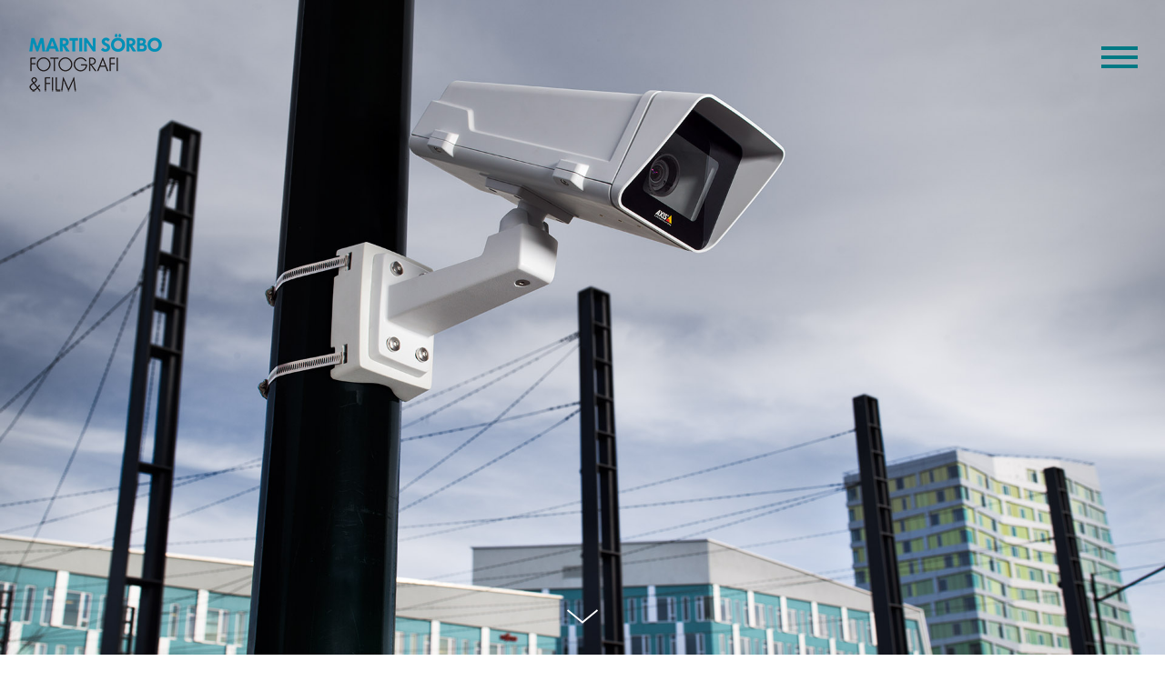

--- FILE ---
content_type: text/html; charset=UTF-8
request_url: https://martinsorbo.com/project/axis-communications-2
body_size: 17519
content:
<!DOCTYPE html>
<html lang="sv-SE" data-semplice="6.2.5">
	<head>
		<meta charset="UTF-8" />
		<meta name="viewport" content="width=device-width, initial-scale=1">
		<title>Axis Communications 2 &#8211; Martin Sörbo fotograf &amp; film</title>
<meta name='robots' content='max-image-preview:large' />
<link rel="alternate" title="oEmbed (JSON)" type="application/json+oembed" href="https://martinsorbo.com/wp-json/oembed/1.0/embed?url=https%3A%2F%2Fmartinsorbo.com%2Fproject%2Faxis-communications-2" />
<link rel="alternate" title="oEmbed (XML)" type="text/xml+oembed" href="https://martinsorbo.com/wp-json/oembed/1.0/embed?url=https%3A%2F%2Fmartinsorbo.com%2Fproject%2Faxis-communications-2&#038;format=xml" />
<style id='wp-img-auto-sizes-contain-inline-css' type='text/css'>
img:is([sizes=auto i],[sizes^="auto," i]){contain-intrinsic-size:3000px 1500px}
/*# sourceURL=wp-img-auto-sizes-contain-inline-css */
</style>
<style id='wp-emoji-styles-inline-css' type='text/css'>

	img.wp-smiley, img.emoji {
		display: inline !important;
		border: none !important;
		box-shadow: none !important;
		height: 1em !important;
		width: 1em !important;
		margin: 0 0.07em !important;
		vertical-align: -0.1em !important;
		background: none !important;
		padding: 0 !important;
	}
/*# sourceURL=wp-emoji-styles-inline-css */
</style>
<style id='wp-block-library-inline-css' type='text/css'>
:root{--wp-block-synced-color:#7a00df;--wp-block-synced-color--rgb:122,0,223;--wp-bound-block-color:var(--wp-block-synced-color);--wp-editor-canvas-background:#ddd;--wp-admin-theme-color:#007cba;--wp-admin-theme-color--rgb:0,124,186;--wp-admin-theme-color-darker-10:#006ba1;--wp-admin-theme-color-darker-10--rgb:0,107,160.5;--wp-admin-theme-color-darker-20:#005a87;--wp-admin-theme-color-darker-20--rgb:0,90,135;--wp-admin-border-width-focus:2px}@media (min-resolution:192dpi){:root{--wp-admin-border-width-focus:1.5px}}.wp-element-button{cursor:pointer}:root .has-very-light-gray-background-color{background-color:#eee}:root .has-very-dark-gray-background-color{background-color:#313131}:root .has-very-light-gray-color{color:#eee}:root .has-very-dark-gray-color{color:#313131}:root .has-vivid-green-cyan-to-vivid-cyan-blue-gradient-background{background:linear-gradient(135deg,#00d084,#0693e3)}:root .has-purple-crush-gradient-background{background:linear-gradient(135deg,#34e2e4,#4721fb 50%,#ab1dfe)}:root .has-hazy-dawn-gradient-background{background:linear-gradient(135deg,#faaca8,#dad0ec)}:root .has-subdued-olive-gradient-background{background:linear-gradient(135deg,#fafae1,#67a671)}:root .has-atomic-cream-gradient-background{background:linear-gradient(135deg,#fdd79a,#004a59)}:root .has-nightshade-gradient-background{background:linear-gradient(135deg,#330968,#31cdcf)}:root .has-midnight-gradient-background{background:linear-gradient(135deg,#020381,#2874fc)}:root{--wp--preset--font-size--normal:16px;--wp--preset--font-size--huge:42px}.has-regular-font-size{font-size:1em}.has-larger-font-size{font-size:2.625em}.has-normal-font-size{font-size:var(--wp--preset--font-size--normal)}.has-huge-font-size{font-size:var(--wp--preset--font-size--huge)}.has-text-align-center{text-align:center}.has-text-align-left{text-align:left}.has-text-align-right{text-align:right}.has-fit-text{white-space:nowrap!important}#end-resizable-editor-section{display:none}.aligncenter{clear:both}.items-justified-left{justify-content:flex-start}.items-justified-center{justify-content:center}.items-justified-right{justify-content:flex-end}.items-justified-space-between{justify-content:space-between}.screen-reader-text{border:0;clip-path:inset(50%);height:1px;margin:-1px;overflow:hidden;padding:0;position:absolute;width:1px;word-wrap:normal!important}.screen-reader-text:focus{background-color:#ddd;clip-path:none;color:#444;display:block;font-size:1em;height:auto;left:5px;line-height:normal;padding:15px 23px 14px;text-decoration:none;top:5px;width:auto;z-index:100000}html :where(.has-border-color){border-style:solid}html :where([style*=border-top-color]){border-top-style:solid}html :where([style*=border-right-color]){border-right-style:solid}html :where([style*=border-bottom-color]){border-bottom-style:solid}html :where([style*=border-left-color]){border-left-style:solid}html :where([style*=border-width]){border-style:solid}html :where([style*=border-top-width]){border-top-style:solid}html :where([style*=border-right-width]){border-right-style:solid}html :where([style*=border-bottom-width]){border-bottom-style:solid}html :where([style*=border-left-width]){border-left-style:solid}html :where(img[class*=wp-image-]){height:auto;max-width:100%}:where(figure){margin:0 0 1em}html :where(.is-position-sticky){--wp-admin--admin-bar--position-offset:var(--wp-admin--admin-bar--height,0px)}@media screen and (max-width:600px){html :where(.is-position-sticky){--wp-admin--admin-bar--position-offset:0px}}

/*# sourceURL=wp-block-library-inline-css */
</style><style id='global-styles-inline-css' type='text/css'>
:root{--wp--preset--aspect-ratio--square: 1;--wp--preset--aspect-ratio--4-3: 4/3;--wp--preset--aspect-ratio--3-4: 3/4;--wp--preset--aspect-ratio--3-2: 3/2;--wp--preset--aspect-ratio--2-3: 2/3;--wp--preset--aspect-ratio--16-9: 16/9;--wp--preset--aspect-ratio--9-16: 9/16;--wp--preset--color--black: #000000;--wp--preset--color--cyan-bluish-gray: #abb8c3;--wp--preset--color--white: #ffffff;--wp--preset--color--pale-pink: #f78da7;--wp--preset--color--vivid-red: #cf2e2e;--wp--preset--color--luminous-vivid-orange: #ff6900;--wp--preset--color--luminous-vivid-amber: #fcb900;--wp--preset--color--light-green-cyan: #7bdcb5;--wp--preset--color--vivid-green-cyan: #00d084;--wp--preset--color--pale-cyan-blue: #8ed1fc;--wp--preset--color--vivid-cyan-blue: #0693e3;--wp--preset--color--vivid-purple: #9b51e0;--wp--preset--gradient--vivid-cyan-blue-to-vivid-purple: linear-gradient(135deg,rgb(6,147,227) 0%,rgb(155,81,224) 100%);--wp--preset--gradient--light-green-cyan-to-vivid-green-cyan: linear-gradient(135deg,rgb(122,220,180) 0%,rgb(0,208,130) 100%);--wp--preset--gradient--luminous-vivid-amber-to-luminous-vivid-orange: linear-gradient(135deg,rgb(252,185,0) 0%,rgb(255,105,0) 100%);--wp--preset--gradient--luminous-vivid-orange-to-vivid-red: linear-gradient(135deg,rgb(255,105,0) 0%,rgb(207,46,46) 100%);--wp--preset--gradient--very-light-gray-to-cyan-bluish-gray: linear-gradient(135deg,rgb(238,238,238) 0%,rgb(169,184,195) 100%);--wp--preset--gradient--cool-to-warm-spectrum: linear-gradient(135deg,rgb(74,234,220) 0%,rgb(151,120,209) 20%,rgb(207,42,186) 40%,rgb(238,44,130) 60%,rgb(251,105,98) 80%,rgb(254,248,76) 100%);--wp--preset--gradient--blush-light-purple: linear-gradient(135deg,rgb(255,206,236) 0%,rgb(152,150,240) 100%);--wp--preset--gradient--blush-bordeaux: linear-gradient(135deg,rgb(254,205,165) 0%,rgb(254,45,45) 50%,rgb(107,0,62) 100%);--wp--preset--gradient--luminous-dusk: linear-gradient(135deg,rgb(255,203,112) 0%,rgb(199,81,192) 50%,rgb(65,88,208) 100%);--wp--preset--gradient--pale-ocean: linear-gradient(135deg,rgb(255,245,203) 0%,rgb(182,227,212) 50%,rgb(51,167,181) 100%);--wp--preset--gradient--electric-grass: linear-gradient(135deg,rgb(202,248,128) 0%,rgb(113,206,126) 100%);--wp--preset--gradient--midnight: linear-gradient(135deg,rgb(2,3,129) 0%,rgb(40,116,252) 100%);--wp--preset--font-size--small: 13px;--wp--preset--font-size--medium: 20px;--wp--preset--font-size--large: 36px;--wp--preset--font-size--x-large: 42px;--wp--preset--spacing--20: 0.44rem;--wp--preset--spacing--30: 0.67rem;--wp--preset--spacing--40: 1rem;--wp--preset--spacing--50: 1.5rem;--wp--preset--spacing--60: 2.25rem;--wp--preset--spacing--70: 3.38rem;--wp--preset--spacing--80: 5.06rem;--wp--preset--shadow--natural: 6px 6px 9px rgba(0, 0, 0, 0.2);--wp--preset--shadow--deep: 12px 12px 50px rgba(0, 0, 0, 0.4);--wp--preset--shadow--sharp: 6px 6px 0px rgba(0, 0, 0, 0.2);--wp--preset--shadow--outlined: 6px 6px 0px -3px rgb(255, 255, 255), 6px 6px rgb(0, 0, 0);--wp--preset--shadow--crisp: 6px 6px 0px rgb(0, 0, 0);}:where(.is-layout-flex){gap: 0.5em;}:where(.is-layout-grid){gap: 0.5em;}body .is-layout-flex{display: flex;}.is-layout-flex{flex-wrap: wrap;align-items: center;}.is-layout-flex > :is(*, div){margin: 0;}body .is-layout-grid{display: grid;}.is-layout-grid > :is(*, div){margin: 0;}:where(.wp-block-columns.is-layout-flex){gap: 2em;}:where(.wp-block-columns.is-layout-grid){gap: 2em;}:where(.wp-block-post-template.is-layout-flex){gap: 1.25em;}:where(.wp-block-post-template.is-layout-grid){gap: 1.25em;}.has-black-color{color: var(--wp--preset--color--black) !important;}.has-cyan-bluish-gray-color{color: var(--wp--preset--color--cyan-bluish-gray) !important;}.has-white-color{color: var(--wp--preset--color--white) !important;}.has-pale-pink-color{color: var(--wp--preset--color--pale-pink) !important;}.has-vivid-red-color{color: var(--wp--preset--color--vivid-red) !important;}.has-luminous-vivid-orange-color{color: var(--wp--preset--color--luminous-vivid-orange) !important;}.has-luminous-vivid-amber-color{color: var(--wp--preset--color--luminous-vivid-amber) !important;}.has-light-green-cyan-color{color: var(--wp--preset--color--light-green-cyan) !important;}.has-vivid-green-cyan-color{color: var(--wp--preset--color--vivid-green-cyan) !important;}.has-pale-cyan-blue-color{color: var(--wp--preset--color--pale-cyan-blue) !important;}.has-vivid-cyan-blue-color{color: var(--wp--preset--color--vivid-cyan-blue) !important;}.has-vivid-purple-color{color: var(--wp--preset--color--vivid-purple) !important;}.has-black-background-color{background-color: var(--wp--preset--color--black) !important;}.has-cyan-bluish-gray-background-color{background-color: var(--wp--preset--color--cyan-bluish-gray) !important;}.has-white-background-color{background-color: var(--wp--preset--color--white) !important;}.has-pale-pink-background-color{background-color: var(--wp--preset--color--pale-pink) !important;}.has-vivid-red-background-color{background-color: var(--wp--preset--color--vivid-red) !important;}.has-luminous-vivid-orange-background-color{background-color: var(--wp--preset--color--luminous-vivid-orange) !important;}.has-luminous-vivid-amber-background-color{background-color: var(--wp--preset--color--luminous-vivid-amber) !important;}.has-light-green-cyan-background-color{background-color: var(--wp--preset--color--light-green-cyan) !important;}.has-vivid-green-cyan-background-color{background-color: var(--wp--preset--color--vivid-green-cyan) !important;}.has-pale-cyan-blue-background-color{background-color: var(--wp--preset--color--pale-cyan-blue) !important;}.has-vivid-cyan-blue-background-color{background-color: var(--wp--preset--color--vivid-cyan-blue) !important;}.has-vivid-purple-background-color{background-color: var(--wp--preset--color--vivid-purple) !important;}.has-black-border-color{border-color: var(--wp--preset--color--black) !important;}.has-cyan-bluish-gray-border-color{border-color: var(--wp--preset--color--cyan-bluish-gray) !important;}.has-white-border-color{border-color: var(--wp--preset--color--white) !important;}.has-pale-pink-border-color{border-color: var(--wp--preset--color--pale-pink) !important;}.has-vivid-red-border-color{border-color: var(--wp--preset--color--vivid-red) !important;}.has-luminous-vivid-orange-border-color{border-color: var(--wp--preset--color--luminous-vivid-orange) !important;}.has-luminous-vivid-amber-border-color{border-color: var(--wp--preset--color--luminous-vivid-amber) !important;}.has-light-green-cyan-border-color{border-color: var(--wp--preset--color--light-green-cyan) !important;}.has-vivid-green-cyan-border-color{border-color: var(--wp--preset--color--vivid-green-cyan) !important;}.has-pale-cyan-blue-border-color{border-color: var(--wp--preset--color--pale-cyan-blue) !important;}.has-vivid-cyan-blue-border-color{border-color: var(--wp--preset--color--vivid-cyan-blue) !important;}.has-vivid-purple-border-color{border-color: var(--wp--preset--color--vivid-purple) !important;}.has-vivid-cyan-blue-to-vivid-purple-gradient-background{background: var(--wp--preset--gradient--vivid-cyan-blue-to-vivid-purple) !important;}.has-light-green-cyan-to-vivid-green-cyan-gradient-background{background: var(--wp--preset--gradient--light-green-cyan-to-vivid-green-cyan) !important;}.has-luminous-vivid-amber-to-luminous-vivid-orange-gradient-background{background: var(--wp--preset--gradient--luminous-vivid-amber-to-luminous-vivid-orange) !important;}.has-luminous-vivid-orange-to-vivid-red-gradient-background{background: var(--wp--preset--gradient--luminous-vivid-orange-to-vivid-red) !important;}.has-very-light-gray-to-cyan-bluish-gray-gradient-background{background: var(--wp--preset--gradient--very-light-gray-to-cyan-bluish-gray) !important;}.has-cool-to-warm-spectrum-gradient-background{background: var(--wp--preset--gradient--cool-to-warm-spectrum) !important;}.has-blush-light-purple-gradient-background{background: var(--wp--preset--gradient--blush-light-purple) !important;}.has-blush-bordeaux-gradient-background{background: var(--wp--preset--gradient--blush-bordeaux) !important;}.has-luminous-dusk-gradient-background{background: var(--wp--preset--gradient--luminous-dusk) !important;}.has-pale-ocean-gradient-background{background: var(--wp--preset--gradient--pale-ocean) !important;}.has-electric-grass-gradient-background{background: var(--wp--preset--gradient--electric-grass) !important;}.has-midnight-gradient-background{background: var(--wp--preset--gradient--midnight) !important;}.has-small-font-size{font-size: var(--wp--preset--font-size--small) !important;}.has-medium-font-size{font-size: var(--wp--preset--font-size--medium) !important;}.has-large-font-size{font-size: var(--wp--preset--font-size--large) !important;}.has-x-large-font-size{font-size: var(--wp--preset--font-size--x-large) !important;}
/*# sourceURL=global-styles-inline-css */
</style>

<style id='classic-theme-styles-inline-css' type='text/css'>
/*! This file is auto-generated */
.wp-block-button__link{color:#fff;background-color:#32373c;border-radius:9999px;box-shadow:none;text-decoration:none;padding:calc(.667em + 2px) calc(1.333em + 2px);font-size:1.125em}.wp-block-file__button{background:#32373c;color:#fff;text-decoration:none}
/*# sourceURL=/wp-includes/css/classic-themes.min.css */
</style>
<link rel='stylesheet' id='semplice-stylesheet-css' href='https://usercontent.one/wp/martinsorbo.com/wp-content/themes/semplice6/style.css?ver=6.2.5' type='text/css' media='all' />
<link rel='stylesheet' id='semplice-frontend-stylesheet-css' href='https://usercontent.one/wp/martinsorbo.com/wp-content/themes/semplice6/assets/css/frontend.min.css?ver=6.2.5' type='text/css' media='all' />
<link rel='stylesheet' id='mediaelement-css' href='https://martinsorbo.com/wp-includes/js/mediaelement/mediaelementplayer-legacy.min.css?ver=4.2.17' type='text/css' media='all' />
<script type="text/javascript" src="https://martinsorbo.com/wp-includes/js/jquery/jquery.min.js?ver=3.7.1" id="jquery-core-js"></script>
<script type="text/javascript" src="https://martinsorbo.com/wp-includes/js/jquery/jquery-migrate.min.js?ver=3.4.1" id="jquery-migrate-js"></script>
<link rel="https://api.w.org/" href="https://martinsorbo.com/wp-json/" /><link rel="EditURI" type="application/rsd+xml" title="RSD" href="https://martinsorbo.com/xmlrpc.php?rsd" />
<meta name="generator" content="WordPress 6.9" />
<link rel="canonical" href="https://martinsorbo.com/project/axis-communications-2" />
<link rel='shortlink' href='https://martinsorbo.com/?p=410' />
<style>[class*=" icon-oc-"],[class^=icon-oc-]{speak:none;font-style:normal;font-weight:400;font-variant:normal;text-transform:none;line-height:1;-webkit-font-smoothing:antialiased;-moz-osx-font-smoothing:grayscale}.icon-oc-one-com-white-32px-fill:before{content:"901"}.icon-oc-one-com:before{content:"900"}#one-com-icon,.toplevel_page_onecom-wp .wp-menu-image{speak:none;display:flex;align-items:center;justify-content:center;text-transform:none;line-height:1;-webkit-font-smoothing:antialiased;-moz-osx-font-smoothing:grayscale}.onecom-wp-admin-bar-item>a,.toplevel_page_onecom-wp>.wp-menu-name{font-size:16px;font-weight:400;line-height:1}.toplevel_page_onecom-wp>.wp-menu-name img{width:69px;height:9px;}.wp-submenu-wrap.wp-submenu>.wp-submenu-head>img{width:88px;height:auto}.onecom-wp-admin-bar-item>a img{height:7px!important}.onecom-wp-admin-bar-item>a img,.toplevel_page_onecom-wp>.wp-menu-name img{opacity:.8}.onecom-wp-admin-bar-item.hover>a img,.toplevel_page_onecom-wp.wp-has-current-submenu>.wp-menu-name img,li.opensub>a.toplevel_page_onecom-wp>.wp-menu-name img{opacity:1}#one-com-icon:before,.onecom-wp-admin-bar-item>a:before,.toplevel_page_onecom-wp>.wp-menu-image:before{content:'';position:static!important;background-color:rgba(240,245,250,.4);border-radius:102px;width:18px;height:18px;padding:0!important}.onecom-wp-admin-bar-item>a:before{width:14px;height:14px}.onecom-wp-admin-bar-item.hover>a:before,.toplevel_page_onecom-wp.opensub>a>.wp-menu-image:before,.toplevel_page_onecom-wp.wp-has-current-submenu>.wp-menu-image:before{background-color:#76b82a}.onecom-wp-admin-bar-item>a{display:inline-flex!important;align-items:center;justify-content:center}#one-com-logo-wrapper{font-size:4em}#one-com-icon{vertical-align:middle}.imagify-welcome{display:none !important;}</style><link rel="stylesheet" href="https://use.typekit.net/ufz8tgk.css"><link rel="stylesheet" href="https://use.typekit.net/ufz8tgk.css"><link href="https://fonts.googleapis.com/css?family=Open+Sans:400,400i,700,700i|Lora:400,400i,700,700i" rel="stylesheet"><style type="text/css" id="semplice-webfonts-css">#content-holder p, #content-holder li, .blog-settings [data-font="regular"] {font-family: "Open Sans", Arial, sans-serif;font-weight: 400;font-style: normal;}#content-holder h1, #content-holder h3, .blog-settings [data-font="bold"] {font-family: "Open Sans", Arial, sans-serif;font-weight: 700;font-style: normal;}#content-holder h2, .blog-settings [data-font="bold_italic"] {font-family: "Open Sans", Arial, sans-serif;font-weight: 700;font-style: italic;}</style>
		<style type="text/css" id="semplice-custom-css">
			
				@media screen and (min-width: 1170px) {
					.container-fluid, .container, .admin-container {
						padding: 0 1.66667rem 0 1.66667rem;
					}
				}
			.container {
			max-width: 4156px;
		}@media screen and (max-width: 1169px) { .row {
			margin-left: -14px;
			margin-right: -14px;
		}.column, .grid-column, .single-post-column {
			padding-left: 14px;
			padding-right: 14px;
		}}@media screen and (min-width: 1170px) { .row {
			margin-left: -5px;
			margin-right: -5px;
		}.column, .grid-column, .single-post-column {
			padding-left: 5px;
			padding-right: 5px;
		}}
			
		@font-face {
			font-family: "Inter";
			font-style:  normal;
			font-weight: 100 900;
			font-display: swap;
			src: url("https://usercontent.one/wp/martinsorbo.com/wp-content/themes/semplice6/assets/fonts/inter.woff2") format("woff2");
		}
	
			#content-holder h1 { font-size: 6.666666666666667rem;line-height: 5.833333333333333rem;letter-spacing: -0.027777777777777776rem;}#content-holder h2 { font-size: 3.888888888888889rem;line-height: 4.388888888888889rem;letter-spacing: -0.027777777777777776rem;}#content-holder h3 { font-size: 0.8333333333333334rem;line-height: 1rem;}#content-holder p, #content-holder li { font-size: 0.8888888888888888rem;line-height: 1.5;letter-spacing: 0rem;}#content-holder .is-content p { margin-bottom: 1.5rem; }@media screen and (min-width: 992px) and (max-width: 1169.98px) { }@media screen and (min-width: 768px) and (max-width: 991.98px) { }@media screen and (min-width: 544px) and (max-width: 767.98px) { }@media screen and (max-width: 543.98px) { }
			
			
		.project-panel {
			background: transparent;
			padding: 13.88888888888889rem 0rem;
		}
		[data-pp-gutter="no"] .project-panel .pp-thumbs,
		.project-panel .pp-thumbs {
			margin-bottom: -1.1111111111111112rem;
		}
		#content-holder .panel-label, .projectnav-preview .panel-label {
			color: #000000;
			font-size: 1rem;
			text-transform: none;
			padding-left: 2rem;
			padding-bottom: 1.6111111111111112rem;
			text-align: left;
			line-height: 1;
		}
		.project-panel .pp-title {
			padding: 0rem 0rem 1.1111111111111112rem 0rem;
		}
		.project-panel .pp-title a {
			color: #000000; 
			font-size: 0.7222222222222222rem; 
			text-transform: none;
		} 
		.project-panel .pp-title span {
			color: #999999;
			font-size: 0.7222222222222222rem;
			text-transform: none;
		}
		.semplice-next-prev {
			background: #ffffff;
			padding: 0rem 0rem 0rem 0rem;
		}
		.semplice-next-prev .np-inner {
			height: 0rem;
		}
		.semplice-next-prev .np-inner .np-link .np-prefix,
		.semplice-next-prev .np-inner .np-link .np-label {
			color: #000000;
			font-size: 1.0555555555555556rem;
			text-transform: none;
			letter-spacing: 0.022222222222222223rem;
		}
		.semplice-next-prev .np-inner .np-link .np-text-above {
			padding-bottom: 2px;
		}
		.semplice-next-prev .np-inner .np-link .np-label-above {
			color: #aaaaaa;
			font-size: 1.3888888888888888rem;
			text-transform: uppercase;
			letter-spacing: 0.1111111111111111rem;
		}
		.semplice-next-prev .np-inner .np-link .np-text {
			padding: 0rem 0rem;
		}
		.semplice-next .np-text {
			margin-right: -0.022222222222222223rem;
		}
		.semplice-next-prev .nextprev-seperator {
			width: 1px;
			margin: 1.666666666666667rem -0px;
			background: #000000;
		}
	@media screen and (max-width: 543.98px) { .project-panel { padding: 3.611111111111111rem 0rem; }.semplice-next-prev .np-inner { height: 0.05555555555555555rem; } }
			.np-link:hover {
				background: #ffffff;
			}
			.np-link:hover .np-text .np-label,
			.np-link:hover .np-text .np-prefix {
				color: #000000 !important;
			}
			.np-link:hover .np-label-above {
				color: #000000 !important;
			}
		
			a { color: #4d848e; }#nprogress .bar { background: #4d848e; }.back-to-top a svg { fill: #4d848e; }
			
			
			
			
		</style>
	
		<style type="text/css" id="410-post-css">
			#content-410 .semplice-cover .show-more svg, #content-410 .semplice-cover .show-more img { width: 2.9444rem; }.cover-transparent { background: rgba(0,0,0,0) !important; }#content-410 .sections { margin-top: 0px !important; }#content-410 #cover-410 .cover-image {background-image: url(https://usercontent.one/wp/martinsorbo.com/wp-content/uploads/2018/03/Axis_150317_0203_2.jpg);background-size: cover;background-position: top left;background-attachment: scroll;}#content-410 #section_0be56648c {padding-top: 13.88888888888889rem;padding-bottom: 0rem;padding-left: 0rem;}#content-410 #content_2c6e3d91c {padding-top: 0rem;padding-left: 0rem;}#content-410 #content_2c6e3d91c .is-content {}#content-410 #content_3b7f07d22 {padding-top: 0.5555555555555556rem;padding-right: 0rem;padding-left: 0rem;}#content-410 #content_3b7f07d22 .is-content {}#content-410 #content_23bce53ba {padding-top: 2.7777777777777777rem;}#content-410 #content_23bce53ba .is-content {}#content-410 #content_17288bbba {padding-top: 2.7777777777777777rem;}#content-410 #content_17288bbba .is-content {}#content-410 #section_d16ae37b4 {padding-bottom: 13.88888888888889rem;margin-bottom: 0rem;padding-left: 0rem;}#content-410 #content_2a8e2b90c {padding-top: 5.555555555555555rem;padding-right: 0rem;padding-bottom: 0.2777777777777778rem;}#content-410 #content_2a8e2b90c .is-content {}#content-410 #column_4a6ff1778 {padding-bottom: 0rem;}#content-410 #content_a3158ab74 {padding-bottom: 0.5555555555555556rem;}#content-410 #content_a3158ab74 .is-content {}#content-410 #content_80bd29430 {padding-bottom: 0.5555555555555556rem;}#content-410 #content_80bd29430 .is-content {}#content-410 .transition-wrap {background-color: #f9f9f9;}
			.nav_7qfu8itzq { background-color: transparent;; }.nav_7qfu8itzq { height: 7rem; }.is-frontend #content-410 .sections { margin-top: 7rem; }.nav_7qfu8itzq { padding-top: 1.9444444444444444rem; }.nav_7qfu8itzq { padding-bottom: 1.9444444444444444rem; }.nav_7qfu8itzq .navbar-inner .logo, .nav_7qfu8itzq .logo { margin-top: 0rem; }.nav_7qfu8itzq .logo img, .nav_7qfu8itzq .logo svg { width: 8.333333333333334rem; }.nav_7qfu8itzq .navbar-inner .logo { align-items: flex-start; }.nav_7qfu8itzq .navbar-inner .hamburger { align-items: center; }.nav_7qfu8itzq .navbar-inner .hamburger a.menu-icon span { background-color: #007984; }.nav_7qfu8itzq .navbar-inner .hamburger a.menu-icon { width: 2.2222222222222223rem; }.nav_7qfu8itzq .navbar-inner .hamburger a.menu-icon span { height: 4px; }.nav_7qfu8itzq .navbar-inner .hamburger a.open-menu span::before { transform: translateY(-10px); }.nav_7qfu8itzq .navbar-inner .hamburger a.open-menu span::after { transform: translateY(10px); }.nav_7qfu8itzq .navbar-inner .hamburger a.open-menu:hover span::before { transform: translateY(-12px); }.nav_7qfu8itzq .navbar-inner .hamburger a.open-menu:hover span::after { transform: translateY(12px); }.nav_7qfu8itzq .navbar-inner .hamburger a.menu-icon { height: 24px; }.nav_7qfu8itzq .navbar-inner .hamburger a.menu-icon span { margin-top: 12px; }.nav_7qfu8itzq .navbar-inner .hamburger { display: flex; }.nav_7qfu8itzq .navbar-inner nav ul li a span { font-size: 5.111111111111111rem; }.nav_7qfu8itzq .navbar-inner nav ul li a span { color: #019fb7; }.nav_7qfu8itzq .navbar-inner nav ul li a { padding-left: 4.2777777777778rem; }.nav_7qfu8itzq .navbar-inner nav ul li a { padding-right: 4.2777777777778rem; }.nav_7qfu8itzq .navbar-inner nav ul li a span { text-transform: none; }.nav_7qfu8itzq .navbar-inner nav ul li a span { letter-spacing: 1.25rem; }.nav_7qfu8itzq .navbar-inner nav ul li a span { border-bottom-width: 0rem; }.nav_7qfu8itzq .navbar-inner nav ul li a span { padding-bottom: 8.944444444444445rem; }.nav_7qfu8itzq .navbar-inner nav.standard ul { align-items: center; }.nav_7qfu8itzq .navbar-inner nav ul li a:hover span, .nav_7qfu8itzq .navbar-inner nav ul li.wrap-focus a span, .nav_7qfu8itzq .navbar-inner nav ul li.current-menu-item a span, .nav_7qfu8itzq .navbar-inner nav ul li.current_page_item a span, [data-post-type="project"] .nav_7qfu8itzq .navbar-inner nav ul li.portfolio-grid a span, [data-post-type="post"] .nav_7qfu8itzq .navbar-inner nav ul li.blog-overview a span { color: #000000; }#overlay-menu { background-color: rgba(245, 245, 245, 1); }#overlay-menu .overlay-menu-inner nav { text-align: center; }#overlay-menu .overlay-menu-inner nav ul li a { padding-top: 0.94444444444444rem; }#overlay-menu .overlay-menu-inner nav ul li a { padding-bottom: 0.94444444444444rem; }#overlay-menu .overlay-menu-inner nav ul li a span { text-transform: none; }#overlay-menu .overlay-menu-inner nav ul li a:hover span, #overlay-menu .overlay-menu-inner nav ul li.current-menu-item a span, #overlay-menu .overlay-menu-inner nav ul li.current_page_item a span, #overlay-menu .overlay-menu-inner nav ul li.wrap-focus a span, [data-post-type="project"] #overlay-menu .overlay-menu-inner nav ul li.portfolio-grid a span, [data-post-type="post"] #overlay-menu .overlay-menu-inner nav ul li.blog-overview a span { color: #000000; }@media screen and (min-width: 992px) and (max-width: 1169.98px) { .nav_7qfu8itzq .navbar-inner .logo, .nav_7qfu8itzq .logo { margin-top: 0rem; }.nav_7qfu8itzq .navbar-inner .hamburger a.menu-icon { width: 1.9444444444444444rem; }.nav_7qfu8itzq .navbar-inner .hamburger a.menu-icon { height: 24px; }.nav_7qfu8itzq .navbar-inner .hamburger a.menu-icon span { margin-top: 12px; }}@media screen and (min-width: 768px) and (max-width: 991.98px) { .nav_7qfu8itzq { padding-top: 2.7777777777777777rem; }.nav_7qfu8itzq { padding-bottom: 2.7777777777777777rem; }.nav_7qfu8itzq .navbar-inner .logo, .nav_7qfu8itzq .logo { margin-top: 1.1111111111111112rem; }.nav_7qfu8itzq .navbar-inner .hamburger a.menu-icon { width: 1.6666666666666667rem; }.nav_7qfu8itzq .navbar-inner .hamburger a.open-menu span::before { transform: translateY(-19px); }.nav_7qfu8itzq .navbar-inner .hamburger a.open-menu span::after { transform: translateY(19px); }.nav_7qfu8itzq .navbar-inner .hamburger a.open-menu:hover span::before { transform: translateY(-21px); }.nav_7qfu8itzq .navbar-inner .hamburger a.open-menu:hover span::after { transform: translateY(21px); }.nav_7qfu8itzq .navbar-inner .hamburger a.menu-icon { height: 42px; }.nav_7qfu8itzq .navbar-inner .hamburger a.menu-icon span { margin-top: 21px; }}@media screen and (min-width: 544px) and (max-width: 767.98px) { .nav_7qfu8itzq { padding-top: 1.6666666666666667rem; }.nav_7qfu8itzq { padding-bottom: 1.6666666666666667rem; }.nav_7qfu8itzq .navbar-inner .logo, .nav_7qfu8itzq .logo { margin-top: -0.5555555555555556rem; }.nav_7qfu8itzq .logo img, .nav_7qfu8itzq .logo svg { width: 5.555555555555555rem; }.nav_7qfu8itzq .navbar-inner .hamburger a.menu-icon { width: 2rem; }.nav_7qfu8itzq .navbar-inner .hamburger a.menu-icon span { height: 2px; }.nav_7qfu8itzq .navbar-inner .hamburger a.open-menu span::before { transform: translateY(-5px); }.nav_7qfu8itzq .navbar-inner .hamburger a.open-menu span::after { transform: translateY(5px); }.nav_7qfu8itzq .navbar-inner .hamburger a.open-menu:hover span::before { transform: translateY(-7px); }.nav_7qfu8itzq .navbar-inner .hamburger a.open-menu:hover span::after { transform: translateY(7px); }.nav_7qfu8itzq .navbar-inner .hamburger a.menu-icon { height: 12px; }.nav_7qfu8itzq .navbar-inner .hamburger a.menu-icon span { margin-top: 6px; }}@media screen and (max-width: 543.98px) { .nav_7qfu8itzq { padding-top: 1.3888888888888888rem; }.nav_7qfu8itzq { padding-bottom: 1.3888888888888888rem; }.nav_7qfu8itzq .navbar-inner .logo, .nav_7qfu8itzq .logo { margin-top: -0.5555555555555556rem; }.nav_7qfu8itzq .navbar-inner .hamburger a.menu-icon { width: 1.6666666666666667rem; }.nav_7qfu8itzq .navbar-inner .hamburger a.menu-icon { height: 24px; }.nav_7qfu8itzq .navbar-inner .hamburger a.menu-icon span { margin-top: 12px; }#overlay-menu .overlay-menu-inner nav ul li a { padding-top: 0rem; }#overlay-menu .overlay-menu-inner nav ul li a { padding-bottom: 0rem; }}
		</style>
			<style>html{margin-top:0px!important;}#wpadminbar{top:auto!important;bottom:0;}</style>
		<link rel="shortcut icon" type="image/png" href="https://usercontent.one/wp/martinsorbo.com/wp-content/uploads/2021/01/MartinOlson_Logo.jpg" sizes="32x32">	</head>
	<body class="wp-singular project-template-default single single-project postid-410 wp-theme-semplice6 is-frontend static-mode static-transitions mejs-semplice-ui" data-post-type="project" data-post-id="410">
		<div id="content-holder" data-active-post="410">
						<header class="nav_7qfu8itzq semplice-navbar active-navbar non-sticky-nav  cover-transparent no-headroom non-container-nav non-exclusive"  data-cover-transparent="enabled" data-bg-overlay-visibility="visible">
							<div class="container" data-nav="logo-left-menu-right">
								<div class="navbar-inner menu-type-hamburger" data-xl-width="12" data-navbar-type="container">
									<div class="logo navbar-left"><a  href="https://martinsorbo.com" title="Martin Sörbo fotograf &amp; film"><img src="https://usercontent.one/wp/martinsorbo.com/wp-content/uploads/2020/09/MAIL_LOGO_Logo_blue_black.png" alt="logo"></a></div>
									
									<div class="hamburger navbar-right semplice-menu"><a class="open-menu menu-icon"><span></span></a></div>
								</div>
							</div>
						</header>
						
				<div id="overlay-menu">
					<div class="overlay-menu-inner" data-xl-width="12">
						<nav class="overlay-nav" data-justify="center" data-align="align-middle">
							<ul class="container"><li class="menu-item menu-item-type-post_type menu-item-object-page menu-item-786"><a href="https://martinsorbo.com/projects"><span>WORK</span></a></li>
<li class="menu-item menu-item-type-post_type menu-item-object-page menu-item-499"><a href="https://martinsorbo.com/contact"><span>CONTACT</span></a></li>
<li class="menu-item menu-item-type-post_type menu-item-object-page menu-item-482"><a href="https://martinsorbo.com/about"><span>ABOUT</span></a></li>
</ul>
						</nav>
					</div>
				</div>
			
							
			<div id="content-410" class="content-container active-content  hide-on-init">
				<div class="transition-wrap">
					<div class="sections">
						
					<section id="cover-410" class="semplice-cover is-empty-cover" data-height="fullscreen" data-column-mode-sm="single" data-column-mode-xs="single" data-valign="bottom" data-justify="center" data-cover="visible" data-cover-effect="parallax" >
						<div class="semplice-cover-inner" data-effect-settings='[]'><a class="show-more show-more-visible semplice-event" data-event-type="helper" data-event="scrollToContent"><svg version="1.1" id="Ebene_2_1_" xmlns="http://www.w3.org/2000/svg" xmlns:xlink="http://www.w3.org/1999/xlink" x="0px" y="0px"
	 width="53px" height="20px" viewBox="0 0 53 20" enable-background="new 0 0 53 20" xml:space="preserve">
<g>
	<polygon points="26.5,17.688 9.114,3.779 10.303,2.312 26.5,15.269 42.697,2.313 43.886,3.779 	"/>
</g>
</svg>
</a><div class="cover-image-wrapper fp-bg" data-src="https://usercontent.one/wp/martinsorbo.com/wp-content/uploads/2018/03/Axis_150317_0203_2.jpg" data-width="1920" data-height="1080" data-size="cover"><div class="cover-image"></div></div><div class="container"><div id="row_cover" class="row"></div></div></div>
					</section>				
				
					<section id="section_0be56648c" class="content-block" data-column-mode-sm="single" data-column-mode-xs="single" data-justify="left" data-valign="top" data-height="dynamic" >
						<div class="container"><div id="row_6f5116237" class="row"><div id="column_1f927ccb8" class="column spacer-column" data-xl-width="1" >
					<div class="content-wrapper">
						
						
					</div>
				</div><div id="column_44da6ae25" class="column" data-xl-width="8" data-valign="stretch" >
					<div class="content-wrapper">
						
						
				<div id="content_2c6e3d91c" class="column-content" data-module="paragraph" >
					<div class="is-content"><div data-content-for="xl"><h1 style="text-align: left;" data-mce-style="text-align: left;">Axis Communication</h1></div></div>
				</div>
			
					</div>
				</div></div><div id="row_3151d51ba" class="row"><div id="column_f127b1cc3" class="column spacer-column" data-xl-width="1" >
					<div class="content-wrapper">
						
						
					</div>
				</div><div id="column_d4f8cee46" class="column" data-xl-width="6" >
					<div class="content-wrapper">
						
						
				<div id="content_3b7f07d22" class="column-content" data-module="paragraph" >
					<div class="is-content"><div data-content-for="xl"><h3>Övervakningskameror</h3></div></div>
				</div>
			
					</div>
				</div></div><div id="row_bd36badb9" class="row"><div id="column_f4bbbc6c1" class="column spacer-column" data-xl-width="1" >
					<div class="content-wrapper">
						
						
					</div>
				</div><div id="column_8a36bfdb0" class="column" data-xl-width="4" data-valign="stretch" >
					<div class="content-wrapper">
						
						
				<div id="content_23bce53ba" class="column-content" data-module="paragraph" >
					<div class="is-content"><div data-content-for="xl"><p>Axis Communications är en svensk tillverkare av nätverkskameror för användning inom säkerhet och videoövervakning.<br>Bilderna är tagna till deras bildbankför användning i reklam och webmaterial.</p></div></div>
				</div>
			
					</div>
				</div><div id="column_6f17c04e1" class="column" data-xl-width="4" >
					<div class="content-wrapper">
						
						
				<div id="content_17288bbba" class="column-content" data-module="paragraph" >
					<div class="is-content"><div data-content-for="xl"><p><span class="font_3shg3loq5">Kund:</span>&nbsp;Axis Communications<br><span class="font_3shg3loq5">Media:</span> FOTO<br><span class="font_3shg3loq5">År:</span>&nbsp;2015</p></div></div>
				</div>
			
					</div>
				</div></div></div>
					</section>				
				
					<section id="section_d16ae37b4" class="content-block" data-column-mode-sm="single" data-column-mode-xs="single" data-justify="left" data-layout="grid" data-valign="bottom" data-height="dynamic" >
						<div class="container"><div id="row_a392db9e2" class="row"><div id="column_57cfc2fd6" class="column spacer-column" data-xl-width="1" >
					<div class="content-wrapper">
						
						
					</div>
				</div><div id="column_37bb5f109" class="column" data-xl-width="6" data-valign="stretch" >
					<div class="content-wrapper">
						
						
				<div id="content_2a8e2b90c" class="column-content" data-module="paragraph" >
					<div class="is-content"><div data-content-for="xl"><h3 style="text-align: left;" data-mce-style="text-align: left;">FOTO</h3></div></div>
				</div>
			
					</div>
				</div></div><div id="row_59098bfef" class="row"><div id="column_4e7eb6463" class="column spacer-column" data-xl-width="1" >
					<div class="content-wrapper">
						
						
					</div>
				</div><div id="column_4a6ff1778" class="column" data-xl-width="6" >
					<div class="content-wrapper">
						
						
				<div id="content_a3158ab74" class="column-content" data-module="image" >
					<div class="ce-image" data-align="left"><a class="semplice-lightbox"><img class="is-content lightbox-item"  src="https://usercontent.one/wp/martinsorbo.com/wp-content/uploads/2018/03/Axis_150317_0203_2.jpg" width="1920" height="1080" alt="Axis_150317_0203_2" caption="" data-width="original" data-scaling="no"></a></div>
				</div>
			
					</div>
				</div></div><div id="row_794e5a7ba" class="row"><div id="column_841593d3b" class="column spacer-column" data-xl-width="1" >
					<div class="content-wrapper">
						
						
					</div>
				</div><div id="column_dd4f72477" class="column" data-xl-width="6" data-valign="top" >
					<div class="content-wrapper">
						
						
				<div id="content_80bd29430" class="column-content" data-module="image" >
					<div class="ce-image" data-align="left"><a class="semplice-lightbox"><img class="is-content lightbox-item"  src="https://usercontent.one/wp/martinsorbo.com/wp-content/uploads/2018/03/Axis_141211_0386.jpg" width="1920" height="1080" alt="Axis_141211_0386" caption="" data-width="grid-width" data-scaling="no"></a></div>
				</div>
			
					</div>
				</div></div><div id="row_9q28ctlo0" class="row"><div id="column_u1bx3qsm1" class="column spacer-column" data-xl-width="1" >
					<div class="content-wrapper">
						
						
					</div>
				</div><div id="column_dkm6g2yz4" class="column" data-xl-width="6" >
					<div class="content-wrapper">
						
						
				<div id="content_wmbbpdvwq" class="column-content" data-module="image" >
					<div class="ce-image" data-align="left"><img class="is-content"  src="https://usercontent.one/wp/martinsorbo.com/wp-content/uploads/2018/03/Axis_141211_01571.jpg" width="1920" height="1080" alt="Axis_141211_01571" caption="" data-width="original" data-scaling="no"></div>
				</div>
			
					</div>
				</div></div></div>
					</section>				
				
				<section class="semplice-next-prev"  data-np-visibility="visible" data-np-gutter="yes" data-pn-layout="container" data-np-sep-visibility="hidden" data-np-prefix-visibility="visible" data-np-image-visibility="hidden" data-np-text-visibility="visible" data-np-text-position="overlay" data-np-mouseover="none">
					<div class="container">
						<div class="row">
							<div class="column" data-xl-width="12">
								<div class="np-inner" data-np-justify="edge" data-np-alignment="middle" data-np-image-scale="cover" data-np-next-only="disabled">
									<a class="semplice-prev np-link" href="https://martinsorbo.com/project/axis-communications-1">
										<div class="np-bg"></div>
										
			<div class="np-text">
				<div class="np-text-inner np-above none">
					<div class="np-text-above">
						<span class="np-label-above" data-font="bold">Previous</span>
					</div>
					<div class="np-text-main">
						<span class="np-label" data-font="regular">Axis Communications 1</span>
					</div>
				</div>
			</div>
		
									</a>
									<a class="semplice-next np-link" href="https://martinsorbo.com/project/absmaland">
										<div class="np-bg"></div>
										
			<div class="np-text">
				<div class="np-text-inner np-above none">
					<div class="np-text-above">
						<span class="np-label-above" data-font="bold">Next</span>
					</div>
					<div class="np-text-main">
						<span class="np-label" data-font="regular">ABSmåland</span>
					</div>
				</div>
			</div>
		
									</a>
								</div>
							</div>
						</div>
					</div>
					<div class="nextprev-seperator"></div>
				</section>
			
				<section class="project-panel" data-pp-gutter="yes" data-pn-layout="container" data-pp-visibility="visible">
					<div class="container" data-title-visibility="hidden" data-meta-visibility="hidden">
						<div class="row">
							<div class="column" data-xl-width="12">
								<p class="panel-label"><span data-font="regular">//PROJEKT</span></p>
							</div>
						</div>
						<div class="row pp-thumbs">
							
						<div class="pp-thumb column" data-xl-width="2" data-lg-width="2" data-md-width="3" data-sm-width="4" data-xs-width="4">
							<a href="https://martinsorbo.com/project/viva" title="Viva"><img src="https://usercontent.one/wp/martinsorbo.com/wp-content/uploads/2024/07/Omslag_0976.jpg" width="1920" height="1080"></a>
							<p class="pp-title"><a data-font="regular" href="https://martinsorbo.com/project/viva" title="Viva">Viva</a><span data-font="regular">FOTO FILM</span></p>
						</div>
					
						<div class="pp-thumb column" data-xl-width="2" data-lg-width="2" data-md-width="3" data-sm-width="4" data-xs-width="4">
							<a href="https://martinsorbo.com/project/mff-vi-ar-malmo" title="MFF - Vi är Malmö"><img src="https://usercontent.one/wp/martinsorbo.com/wp-content/uploads/2026/01/viarmalmo_16x9.jpg" width="1920" height="1080"></a>
							<p class="pp-title"><a data-font="regular" href="https://martinsorbo.com/project/mff-vi-ar-malmo" title="MFF - Vi är Malmö">MFF - Vi är Malmö</a><span data-font="regular">FILM</span></p>
						</div>
					
						<div class="pp-thumb column" data-xl-width="2" data-lg-width="2" data-md-width="3" data-sm-width="4" data-xs-width="4">
							<a href="https://martinsorbo.com/project/aligned-bio" title="Aligned Bio"><img src="https://usercontent.one/wp/martinsorbo.com/wp-content/uploads/2025/11/Alignedbio.jpg" width="" height=""></a>
							<p class="pp-title"><a data-font="regular" href="https://martinsorbo.com/project/aligned-bio" title="Aligned Bio">Aligned Bio</a><span data-font="regular">FILM</span></p>
						</div>
					
						<div class="pp-thumb column" data-xl-width="2" data-lg-width="2" data-md-width="3" data-sm-width="4" data-xs-width="4">
							<a href="https://martinsorbo.com/project/martin-kann" title="Martin Kann"><img src="https://usercontent.one/wp/martinsorbo.com/wp-content/uploads/2021/01/Martin_Kann_2335.jpg" width="1920" height="1080"></a>
							<p class="pp-title"><a data-font="regular" href="https://martinsorbo.com/project/martin-kann" title="Martin Kann">Martin Kann</a><span data-font="regular">FOTO</span></p>
						</div>
					
						<div class="pp-thumb column" data-xl-width="2" data-lg-width="2" data-md-width="3" data-sm-width="4" data-xs-width="4">
							<a href="https://martinsorbo.com/project/subaru-winter-2024" title="Subaru winter 2024"><img src="https://usercontent.one/wp/martinsorbo.com/wp-content/uploads/2024/01/512_v2.jpg" width="" height=""></a>
							<p class="pp-title"><a data-font="regular" href="https://martinsorbo.com/project/subaru-winter-2024" title="Subaru winter 2024">Subaru winter 2024</a><span data-font="regular">FOTO FILM</span></p>
						</div>
					
						<div class="pp-thumb column" data-xl-width="2" data-lg-width="2" data-md-width="3" data-sm-width="4" data-xs-width="4">
							<a href="https://martinsorbo.com/project/subaru-bomullstussen" title="Subaru Bomullstussen"><img src="https://usercontent.one/wp/martinsorbo.com/wp-content/uploads/2024/07/bomullstussen-no-logo.jpg" width="" height=""></a>
							<p class="pp-title"><a data-font="regular" href="https://martinsorbo.com/project/subaru-bomullstussen" title="Subaru Bomullstussen">Subaru Bomullstussen</a><span data-font="regular">FILM FOTO</span></p>
						</div>
					
						<div class="pp-thumb column" data-xl-width="2" data-lg-width="2" data-md-width="3" data-sm-width="4" data-xs-width="4">
							<a href="https://martinsorbo.com/project/isuzu-dykaren" title="Isuzu Dykaren"><img src="https://usercontent.one/wp/martinsorbo.com/wp-content/uploads/2024/07/Dykaren_bild_1920.jpg" width="" height=""></a>
							<p class="pp-title"><a data-font="regular" href="https://martinsorbo.com/project/isuzu-dykaren" title="Isuzu Dykaren">Isuzu Dykaren</a><span data-font="regular">Film</span></p>
						</div>
					
						<div class="pp-thumb column" data-xl-width="2" data-lg-width="2" data-md-width="3" data-sm-width="4" data-xs-width="4">
							<a href="https://martinsorbo.com/project/kiviks-musteri-prestationsangest-duplicate" title="Kiviks Musteri Vardagspress"><img src="https://usercontent.one/wp/martinsorbo.com/wp-content/uploads/2025/11/Kivik_0686-1.jpg" width="" height=""></a>
							<p class="pp-title"><a data-font="regular" href="https://martinsorbo.com/project/kiviks-musteri-prestationsangest-duplicate" title="Kiviks Musteri Vardagspress">Kiviks Musteri Vardagspress</a><span data-font="regular">FILM</span></p>
						</div>
					
						<div class="pp-thumb column" data-xl-width="2" data-lg-width="2" data-md-width="3" data-sm-width="4" data-xs-width="4">
							<a href="https://martinsorbo.com/project/isuzu-duplicate" title="Isuzu - 2"><img src="https://usercontent.one/wp/martinsorbo.com/wp-content/uploads/2023/02/ROK_7533.jpg" width="" height=""></a>
							<p class="pp-title"><a data-font="regular" href="https://martinsorbo.com/project/isuzu-duplicate" title="Isuzu - 2">Isuzu - 2</a><span data-font="regular">FOTO FILM</span></p>
						</div>
					
						<div class="pp-thumb column" data-xl-width="2" data-lg-width="2" data-md-width="3" data-sm-width="4" data-xs-width="4">
							<a href="https://martinsorbo.com/project/isuzu" title="Isuzu"><img src="https://usercontent.one/wp/martinsorbo.com/wp-content/uploads/2024/07/Isuzo_host_5421.jpg" width="" height=""></a>
							<p class="pp-title"><a data-font="regular" href="https://martinsorbo.com/project/isuzu" title="Isuzu">Isuzu</a><span data-font="regular">Project type</span></p>
						</div>
					
						<div class="pp-thumb column" data-xl-width="2" data-lg-width="2" data-md-width="3" data-sm-width="4" data-xs-width="4">
							<a href="https://martinsorbo.com/project/power-of-flower" title="Power of flower"><img src="https://usercontent.one/wp/martinsorbo.com/wp-content/uploads/2018/03/Power-of-flower1650_test.jpg" width="1920" height="1080"></a>
							<p class="pp-title"><a data-font="regular" href="https://martinsorbo.com/project/power-of-flower" title="Power of flower">Power of flower</a><span data-font="regular">FOTO FILM</span></p>
						</div>
					
						<div class="pp-thumb column" data-xl-width="2" data-lg-width="2" data-md-width="3" data-sm-width="4" data-xs-width="4">
							<a href="https://martinsorbo.com/project/malmo-ff-vi-ar-staden" title="Malmö FF - Vi är staden"><img src="https://usercontent.one/wp/martinsorbo.com/wp-content/uploads/2023/02/viestaden.jpg" width="" height=""></a>
							<p class="pp-title"><a data-font="regular" href="https://martinsorbo.com/project/malmo-ff-vi-ar-staden" title="Malmö FF - Vi är staden">Malmö FF - Vi är staden</a><span data-font="regular">FILM</span></p>
						</div>
					
						<div class="pp-thumb column" data-xl-width="2" data-lg-width="2" data-md-width="3" data-sm-width="4" data-xs-width="4">
							<a href="https://martinsorbo.com/project/jonas-hogstrom-duplicate" title="Olympiaskolan"><img src="https://usercontent.one/wp/martinsorbo.com/wp-content/uploads/2025/08/HBG_Gymnasieskolor_8864.jpg" width="" height=""></a>
							<p class="pp-title"><a data-font="regular" href="https://martinsorbo.com/project/jonas-hogstrom-duplicate" title="Olympiaskolan">Olympiaskolan</a><span data-font="regular">FOTO</span></p>
						</div>
					
						<div class="pp-thumb column" data-xl-width="2" data-lg-width="2" data-md-width="3" data-sm-width="4" data-xs-width="4">
							<a href="https://martinsorbo.com/project/isuzu-duplicate-2" title="Isuzu - 3"><img src="https://usercontent.one/wp/martinsorbo.com/wp-content/uploads/2023/02/ROK_9563_2.jpg" width="" height=""></a>
							<p class="pp-title"><a data-font="regular" href="https://martinsorbo.com/project/isuzu-duplicate-2" title="Isuzu - 3">Isuzu - 3</a><span data-font="regular">FOTO FILM</span></p>
						</div>
					
						<div class="pp-thumb column" data-xl-width="2" data-lg-width="2" data-md-width="3" data-sm-width="4" data-xs-width="4">
							<a href="https://martinsorbo.com/project/skanetrafiken-sparvagn" title="Skånetrafiken - Spårvagn"><img src="https://usercontent.one/wp/martinsorbo.com/wp-content/uploads/2023/02/skanetrafiken2.jpg" width="" height=""></a>
							<p class="pp-title"><a data-font="regular" href="https://martinsorbo.com/project/skanetrafiken-sparvagn" title="Skånetrafiken - Spårvagn">Skånetrafiken - Spårvagn</a><span data-font="regular">FILM</span></p>
						</div>
					
						<div class="pp-thumb column" data-xl-width="2" data-lg-width="2" data-md-width="3" data-sm-width="4" data-xs-width="4">
							<a href="https://martinsorbo.com/project/kia-ev9" title="KIA EV9"><img src="https://usercontent.one/wp/martinsorbo.com/wp-content/uploads/2024/11/KIA_3306.jpg" width="" height=""></a>
							<p class="pp-title"><a data-font="regular" href="https://martinsorbo.com/project/kia-ev9" title="KIA EV9">KIA EV9</a><span data-font="regular">Project type</span></p>
						</div>
					
						<div class="pp-thumb column" data-xl-width="2" data-lg-width="2" data-md-width="3" data-sm-width="4" data-xs-width="4">
							<a href="https://martinsorbo.com/project/subaru-solterra-1" title="Subaru Solterra 1"><img src="https://usercontent.one/wp/martinsorbo.com/wp-content/uploads/2024/07/skarmdump_00020.jpg" width="" height=""></a>
							<p class="pp-title"><a data-font="regular" href="https://martinsorbo.com/project/subaru-solterra-1" title="Subaru Solterra 1">Subaru Solterra 1</a><span data-font="regular">FILM</span></p>
						</div>
					
						<div class="pp-thumb column" data-xl-width="2" data-lg-width="2" data-md-width="3" data-sm-width="4" data-xs-width="4">
							<a href="https://martinsorbo.com/project/tinktur-1-duplicate" title="Vasakronan VIVA 2"><img src="https://usercontent.one/wp/martinsorbo.com/wp-content/uploads/2024/07/Loparben_0167.jpg" width="" height=""></a>
							<p class="pp-title"><a data-font="regular" href="https://martinsorbo.com/project/tinktur-1-duplicate" title="Vasakronan VIVA 2">Vasakronan VIVA 2</a><span data-font="regular">FOTO FILM</span></p>
						</div>
					
						<div class="pp-thumb column" data-xl-width="2" data-lg-width="2" data-md-width="3" data-sm-width="4" data-xs-width="4">
							<a href="https://martinsorbo.com/project/ncc-flow" title="NCC - FLOW"><img src="https://usercontent.one/wp/martinsorbo.com/wp-content/uploads/2025/11/Flow_stills_07.jpg" width="" height=""></a>
							<p class="pp-title"><a data-font="regular" href="https://martinsorbo.com/project/ncc-flow" title="NCC - FLOW">NCC - FLOW</a><span data-font="regular">FILM</span></p>
						</div>
					
						<div class="pp-thumb column" data-xl-width="2" data-lg-width="2" data-md-width="3" data-sm-width="4" data-xs-width="4">
							<a href="https://martinsorbo.com/project/subaru-winter-2024-duplicate" title="Subaru winter 2024 - Solterra"><img src="https://usercontent.one/wp/martinsorbo.com/wp-content/uploads/2025/02/2793.jpg" width="1920" height="1080"></a>
							<p class="pp-title"><a data-font="regular" href="https://martinsorbo.com/project/subaru-winter-2024-duplicate" title="Subaru winter 2024 - Solterra">Subaru winter 2024 - Solterra</a><span data-font="regular">FOTO FILM</span></p>
						</div>
					
						<div class="pp-thumb column" data-xl-width="2" data-lg-width="2" data-md-width="3" data-sm-width="4" data-xs-width="4">
							<a href="https://martinsorbo.com/project/kiviks-musteri-prestationsangest" title="Kiviks Musteri Prestationsångest"><img src="https://usercontent.one/wp/martinsorbo.com/wp-content/uploads/2025/11/Kivik_0543-1.jpg" width="" height=""></a>
							<p class="pp-title"><a data-font="regular" href="https://martinsorbo.com/project/kiviks-musteri-prestationsangest" title="Kiviks Musteri Prestationsångest">Kiviks Musteri Prestationsångest</a><span data-font="regular">FILM</span></p>
						</div>
					
						<div class="pp-thumb column" data-xl-width="2" data-lg-width="2" data-md-width="3" data-sm-width="4" data-xs-width="4">
							<a href="https://martinsorbo.com/project/isuzu-jagaren" title="Isuzu Jägaren"><img src="https://usercontent.one/wp/martinsorbo.com/wp-content/uploads/2024/07/skarmdump_00002.jpg" width="" height=""></a>
							<p class="pp-title"><a data-font="regular" href="https://martinsorbo.com/project/isuzu-jagaren" title="Isuzu Jägaren">Isuzu Jägaren</a><span data-font="regular">FILM FOTO</span></p>
						</div>
					
						<div class="pp-thumb column" data-xl-width="2" data-lg-width="2" data-md-width="3" data-sm-width="4" data-xs-width="4">
							<a href="https://martinsorbo.com/project/isuzo" title="Isuzu"><img src="https://usercontent.one/wp/martinsorbo.com/wp-content/uploads/2023/02/ROK_9766.jpg" width="" height=""></a>
							<p class="pp-title"><a data-font="regular" href="https://martinsorbo.com/project/isuzo" title="Isuzu">Isuzu</a><span data-font="regular">FOTO FILM</span></p>
						</div>
					
						<div class="pp-thumb column" data-xl-width="2" data-lg-width="2" data-md-width="3" data-sm-width="4" data-xs-width="4">
							<a href="https://martinsorbo.com/project/isuzu-veterinaren" title="Isuzu veterinären"><img src="https://usercontent.one/wp/martinsorbo.com/wp-content/uploads/2024/07/Christina_9311.jpg" width="" height=""></a>
							<p class="pp-title"><a data-font="regular" href="https://martinsorbo.com/project/isuzu-veterinaren" title="Isuzu veterinären">Isuzu veterinären</a><span data-font="regular">FILM FOTO</span></p>
						</div>
					
						<div class="pp-thumb column" data-xl-width="2" data-lg-width="2" data-md-width="3" data-sm-width="4" data-xs-width="4">
							<a href="https://martinsorbo.com/project/isuzu-hammarservice" title="Isuzu Hammarservice"><img src="https://usercontent.one/wp/martinsorbo.com/wp-content/uploads/2024/07/Hammarservice_6157.jpg" width="" height=""></a>
							<p class="pp-title"><a data-font="regular" href="https://martinsorbo.com/project/isuzu-hammarservice" title="Isuzu Hammarservice">Isuzu Hammarservice</a><span data-font="regular">FILM FOTO</span></p>
						</div>
					
						<div class="pp-thumb column" data-xl-width="2" data-lg-width="2" data-md-width="3" data-sm-width="4" data-xs-width="4">
							<a href="https://martinsorbo.com/project/triangeln-sommarkampanj" title="Triangeln - Sommarkampanj"><img src="https://usercontent.one/wp/martinsorbo.com/wp-content/uploads/2023/02/Triangelnsommarkampanj.jpg" width="" height=""></a>
							<p class="pp-title"><a data-font="regular" href="https://martinsorbo.com/project/triangeln-sommarkampanj" title="Triangeln - Sommarkampanj">Triangeln - Sommarkampanj</a><span data-font="regular">FILM</span></p>
						</div>
					
						<div class="pp-thumb column" data-xl-width="2" data-lg-width="2" data-md-width="3" data-sm-width="4" data-xs-width="4">
							<a href="https://martinsorbo.com/project/kia-ev9-duplicate" title="KIA EV9 - 2"><img src="https://usercontent.one/wp/martinsorbo.com/wp-content/uploads/2024/11/KIA_3342.jpg" width="" height=""></a>
							<p class="pp-title"><a data-font="regular" href="https://martinsorbo.com/project/kia-ev9-duplicate" title="KIA EV9 - 2">KIA EV9 - 2</a><span data-font="regular">Project type</span></p>
						</div>
					
						<div class="pp-thumb column" data-xl-width="2" data-lg-width="2" data-md-width="3" data-sm-width="4" data-xs-width="4">
							<a href="https://martinsorbo.com/project/subaru-hasten" title="Subaru Hästen"><img src="https://usercontent.one/wp/martinsorbo.com/wp-content/uploads/2023/02/hasten.jpg" width="" height=""></a>
							<p class="pp-title"><a data-font="regular" href="https://martinsorbo.com/project/subaru-hasten" title="Subaru Hästen">Subaru Hästen</a><span data-font="regular">FILM</span></p>
						</div>
					
						<div class="pp-thumb column" data-xl-width="2" data-lg-width="2" data-md-width="3" data-sm-width="4" data-xs-width="4">
							<a href="https://martinsorbo.com/project/jonas-hogstrom" title="Jonas Högström"><img src="https://usercontent.one/wp/martinsorbo.com/wp-content/uploads/2023/05/Jonas_Hogstrom_5924.jpg" width="" height=""></a>
							<p class="pp-title"><a data-font="regular" href="https://martinsorbo.com/project/jonas-hogstrom" title="Jonas Högström">Jonas Högström</a><span data-font="regular">FOTO</span></p>
						</div>
					
						<div class="pp-thumb column" data-xl-width="2" data-lg-width="2" data-md-width="3" data-sm-width="4" data-xs-width="4">
							<a href="https://martinsorbo.com/project/sommarlund" title="Sommarlund"><img src="https://usercontent.one/wp/martinsorbo.com/wp-content/uploads/2023/05/Sommarlund_2022_8216.jpg" width="1920" height="1281"></a>
							<p class="pp-title"><a data-font="regular" href="https://martinsorbo.com/project/sommarlund" title="Sommarlund">Sommarlund</a><span data-font="regular">FOTO</span></p>
						</div>
					
						<div class="pp-thumb column" data-xl-width="2" data-lg-width="2" data-md-width="3" data-sm-width="4" data-xs-width="4">
							<a href="https://martinsorbo.com/project/ikano-bank-sharon-lavie" title="Ikano Bank Sharon Lavie"><img src="https://usercontent.one/wp/martinsorbo.com/wp-content/uploads/2018/03/Sharon_6866_web.jpg" width="1910" height="1080"></a>
							<p class="pp-title"><a data-font="regular" href="https://martinsorbo.com/project/ikano-bank-sharon-lavie" title="Ikano Bank Sharon Lavie">Ikano Bank Sharon Lavie</a><span data-font="regular">Foto Film</span></p>
						</div>
					
						<div class="pp-thumb column" data-xl-width="2" data-lg-width="2" data-md-width="3" data-sm-width="4" data-xs-width="4">
							<a href="https://martinsorbo.com/project/be-my-body" title="Be My Body"><img src="https://usercontent.one/wp/martinsorbo.com/wp-content/uploads/2023/05/bemybody.jpg" width="" height=""></a>
							<p class="pp-title"><a data-font="regular" href="https://martinsorbo.com/project/be-my-body" title="Be My Body">Be My Body</a><span data-font="regular">FILM FOTO</span></p>
						</div>
					
						<div class="pp-thumb column" data-xl-width="2" data-lg-width="2" data-md-width="3" data-sm-width="4" data-xs-width="4">
							<a href="https://martinsorbo.com/project/saab-var-gar-gransen-2" title="SAAB - Var går gränsen 2"><img src="https://usercontent.one/wp/martinsorbo.com/wp-content/uploads/2023/02/saab4.jpg" width="" height=""></a>
							<p class="pp-title"><a data-font="regular" href="https://martinsorbo.com/project/saab-var-gar-gransen-2" title="SAAB - Var går gränsen 2">SAAB - Var går gränsen 2</a><span data-font="regular">FILM</span></p>
						</div>
					
						<div class="pp-thumb column" data-xl-width="2" data-lg-width="2" data-md-width="3" data-sm-width="4" data-xs-width="4">
							<a href="https://martinsorbo.com/project/kullaro" title="Kullaro"><img src="https://usercontent.one/wp/martinsorbo.com/wp-content/uploads/2018/04/Andreras-one.jpg" width="1920" height="1080"></a>
							<p class="pp-title"><a data-font="regular" href="https://martinsorbo.com/project/kullaro" title="Kullaro">Kullaro</a><span data-font="regular">Foto Film</span></p>
						</div>
					
						<div class="pp-thumb column" data-xl-width="2" data-lg-width="2" data-md-width="3" data-sm-width="4" data-xs-width="4">
							<a href="https://martinsorbo.com/project/obos-gronskan" title="Obos Grönskan"><img src="https://usercontent.one/wp/martinsorbo.com/wp-content/uploads/2023/02/obosgronskan.jpg" width="" height=""></a>
							<p class="pp-title"><a data-font="regular" href="https://martinsorbo.com/project/obos-gronskan" title="Obos Grönskan">Obos Grönskan</a><span data-font="regular">FILM</span></p>
						</div>
					
						<div class="pp-thumb column" data-xl-width="2" data-lg-width="2" data-md-width="3" data-sm-width="4" data-xs-width="4">
							<a href="https://martinsorbo.com/project/saab-var-gar-gransen-1" title="SAAB - Var går gränsen 1"><img src="https://usercontent.one/wp/martinsorbo.com/wp-content/uploads/2023/02/saab2.jpg" width="" height=""></a>
							<p class="pp-title"><a data-font="regular" href="https://martinsorbo.com/project/saab-var-gar-gransen-1" title="SAAB - Var går gränsen 1">SAAB - Var går gränsen 1</a><span data-font="regular">FILM</span></p>
						</div>
					
						<div class="pp-thumb column" data-xl-width="2" data-lg-width="2" data-md-width="3" data-sm-width="4" data-xs-width="4">
							<a href="https://martinsorbo.com/project/granit-x-remake" title="Granit x REMAKE"><img src="https://usercontent.one/wp/martinsorbo.com/wp-content/uploads/2023/02/Skarmavbild-2023-02-22-kl.-15.32.11.jpg" width="1920" height="1080"></a>
							<p class="pp-title"><a data-font="regular" href="https://martinsorbo.com/project/granit-x-remake" title="Granit x REMAKE">Granit x REMAKE</a><span data-font="regular">FILM</span></p>
						</div>
					
						<div class="pp-thumb column" data-xl-width="2" data-lg-width="2" data-md-width="3" data-sm-width="4" data-xs-width="4">
							<a href="https://martinsorbo.com/project/triangeln-masters-of-jul" title="Triangeln - Masters of Jul"><img src="https://usercontent.one/wp/martinsorbo.com/wp-content/uploads/2023/02/superheros.jpg" width="" height=""></a>
							<p class="pp-title"><a data-font="regular" href="https://martinsorbo.com/project/triangeln-masters-of-jul" title="Triangeln - Masters of Jul">Triangeln - Masters of Jul</a><span data-font="regular">FILM FOTO</span></p>
						</div>
					
						<div class="pp-thumb column" data-xl-width="2" data-lg-width="2" data-md-width="3" data-sm-width="4" data-xs-width="4">
							<a href="https://martinsorbo.com/project/lisa-vinsander" title="Lisa Vinsander"><img src="https://usercontent.one/wp/martinsorbo.com/wp-content/uploads/2018/06/Lisa_9776_2.jpg" width="1920" height="1080"></a>
							<p class="pp-title"><a data-font="regular" href="https://martinsorbo.com/project/lisa-vinsander" title="Lisa Vinsander">Lisa Vinsander</a><span data-font="regular">Foto </span></p>
						</div>
					
						<div class="pp-thumb column" data-xl-width="2" data-lg-width="2" data-md-width="3" data-sm-width="4" data-xs-width="4">
							<a href="https://martinsorbo.com/project/helsingborg-stad" title="Helsingborg stad"><img src="https://usercontent.one/wp/martinsorbo.com/wp-content/uploads/2018/08/Groningen_6030_16_9.jpg" width="1920" height="1080"></a>
							<p class="pp-title"><a data-font="regular" href="https://martinsorbo.com/project/helsingborg-stad" title="Helsingborg stad">Helsingborg stad</a><span data-font="regular">FOTO</span></p>
						</div>
					
						<div class="pp-thumb column" data-xl-width="2" data-lg-width="2" data-md-width="3" data-sm-width="4" data-xs-width="4">
							<a href="https://martinsorbo.com/project/atos-georgio" title="Atos - Georgio"><img src="https://usercontent.one/wp/martinsorbo.com/wp-content/uploads/2023/02/Georgio4-1.jpg" width="" height=""></a>
							<p class="pp-title"><a data-font="regular" href="https://martinsorbo.com/project/atos-georgio" title="Atos - Georgio">Atos - Georgio</a><span data-font="regular">FILM</span></p>
						</div>
					
						<div class="pp-thumb column" data-xl-width="2" data-lg-width="2" data-md-width="3" data-sm-width="4" data-xs-width="4">
							<a href="https://martinsorbo.com/project/atos-morten" title="Atos - Morten"><img src="https://usercontent.one/wp/martinsorbo.com/wp-content/uploads/2023/02/morten2-1.jpg" width="1920" height="1080"></a>
							<p class="pp-title"><a data-font="regular" href="https://martinsorbo.com/project/atos-morten" title="Atos - Morten">Atos - Morten</a><span data-font="regular">FILM</span></p>
						</div>
					
						<div class="pp-thumb column" data-xl-width="2" data-lg-width="2" data-md-width="3" data-sm-width="4" data-xs-width="4">
							<a href="https://martinsorbo.com/project/subaru-skidakaren" title="Subaru - Skidåkaren"><img src="https://usercontent.one/wp/martinsorbo.com/wp-content/uploads/2023/02/skidakaren.jpg" width="" height=""></a>
							<p class="pp-title"><a data-font="regular" href="https://martinsorbo.com/project/subaru-skidakaren" title="Subaru - Skidåkaren">Subaru - Skidåkaren</a><span data-font="regular">FILM</span></p>
						</div>
					
						<div class="pp-thumb column" data-xl-width="2" data-lg-width="2" data-md-width="3" data-sm-width="4" data-xs-width="4">
							<a href="https://martinsorbo.com/project/think-open-space-2" title="Think Open Space 2"><img src="https://usercontent.one/wp/martinsorbo.com/wp-content/uploads/2018/06/HBG-Thinkopenspace8984.jpg" width="1920" height="1080"></a>
							<p class="pp-title"><a data-font="regular" href="https://martinsorbo.com/project/think-open-space-2" title="Think Open Space 2">Think Open Space 2</a><span data-font="regular">FOTO</span></p>
						</div>
					
						<div class="pp-thumb column" data-xl-width="2" data-lg-width="2" data-md-width="3" data-sm-width="4" data-xs-width="4">
							<a href="https://martinsorbo.com/project/subaru-barnen" title="Subaru - Barnen"><img src="https://usercontent.one/wp/martinsorbo.com/wp-content/uploads/2023/02/barnen.jpg" width="" height=""></a>
							<p class="pp-title"><a data-font="regular" href="https://martinsorbo.com/project/subaru-barnen" title="Subaru - Barnen">Subaru - Barnen</a><span data-font="regular">FILM</span></p>
						</div>
					
						<div class="pp-thumb column" data-xl-width="2" data-lg-width="2" data-md-width="3" data-sm-width="4" data-xs-width="4">
							<a href="https://martinsorbo.com/project/subaru-hunden" title="Subaru - Hunden"><img src="https://usercontent.one/wp/martinsorbo.com/wp-content/uploads/2023/02/hunden1.jpg" width="" height=""></a>
							<p class="pp-title"><a data-font="regular" href="https://martinsorbo.com/project/subaru-hunden" title="Subaru - Hunden">Subaru - Hunden</a><span data-font="regular">FILM</span></p>
						</div>
					
						<div class="pp-thumb column" data-xl-width="2" data-lg-width="2" data-md-width="3" data-sm-width="4" data-xs-width="4">
							<a href="https://martinsorbo.com/project/hbg-etableringsfolder" title="Hbg Etableringsfolder"><img src="https://usercontent.one/wp/martinsorbo.com/wp-content/uploads/2020/08/Hemsidan1A8959.jpg" width="" height=""></a>
							<p class="pp-title"><a data-font="regular" href="https://martinsorbo.com/project/hbg-etableringsfolder" title="Hbg Etableringsfolder">Hbg Etableringsfolder</a><span data-font="regular">Project type</span></p>
						</div>
					
						<div class="pp-thumb column" data-xl-width="2" data-lg-width="2" data-md-width="3" data-sm-width="4" data-xs-width="4">
							<a href="https://martinsorbo.com/project/isuzo-skogshuggaren" title="Isuzu Skogshuggaren"><img src="https://usercontent.one/wp/martinsorbo.com/wp-content/uploads/2023/03/wood1.jpg" width="1920" height="1080"></a>
							<p class="pp-title"><a data-font="regular" href="https://martinsorbo.com/project/isuzo-skogshuggaren" title="Isuzu Skogshuggaren">Isuzu Skogshuggaren</a><span data-font="regular">FILM</span></p>
						</div>
					
						<div class="pp-thumb column" data-xl-width="2" data-lg-width="2" data-md-width="3" data-sm-width="4" data-xs-width="4">
							<a href="https://martinsorbo.com/project/atos-bent" title="Atos - Bent"><img src="https://usercontent.one/wp/martinsorbo.com/wp-content/uploads/2023/02/Bent1-1.jpg" width="1920" height="1080"></a>
							<p class="pp-title"><a data-font="regular" href="https://martinsorbo.com/project/atos-bent" title="Atos - Bent">Atos - Bent</a><span data-font="regular">FILM</span></p>
						</div>
					
						<div class="pp-thumb column" data-xl-width="2" data-lg-width="2" data-md-width="3" data-sm-width="4" data-xs-width="4">
							<a href="https://martinsorbo.com/project/tullen" title="Tullen"><img src="https://usercontent.one/wp/martinsorbo.com/wp-content/uploads/2023/05/Tullen_HBG_2977.jpg" width="" height=""></a>
							<p class="pp-title"><a data-font="regular" href="https://martinsorbo.com/project/tullen" title="Tullen">Tullen</a><span data-font="regular">FOTO</span></p>
						</div>
					
						<div class="pp-thumb column" data-xl-width="2" data-lg-width="2" data-md-width="3" data-sm-width="4" data-xs-width="4">
							<a href="https://martinsorbo.com/project/isuzo-bonden" title="Isuzu Bonden"><img src="https://usercontent.one/wp/martinsorbo.com/wp-content/uploads/2023/03/farner1.jpg" width="1920" height="1080"></a>
							<p class="pp-title"><a data-font="regular" href="https://martinsorbo.com/project/isuzo-bonden" title="Isuzu Bonden">Isuzu Bonden</a><span data-font="regular">FILM</span></p>
						</div>
					
						<div class="pp-thumb column" data-xl-width="2" data-lg-width="2" data-md-width="3" data-sm-width="4" data-xs-width="4">
							<a href="https://martinsorbo.com/project/moonriver-audio" title="Moonriver audio"><img src="https://usercontent.one/wp/martinsorbo.com/wp-content/uploads/2020/04/Moonriver-audio-fågelsång7334_web.jpg" width="2560" height="1707"></a>
							<p class="pp-title"><a data-font="regular" href="https://martinsorbo.com/project/moonriver-audio" title="Moonriver audio">Moonriver audio</a><span data-font="regular">FOTO FILM</span></p>
						</div>
					
						<div class="pp-thumb column" data-xl-width="2" data-lg-width="2" data-md-width="3" data-sm-width="4" data-xs-width="4">
							<a href="https://martinsorbo.com/project/triangeln-kopcentrum" title="Triangeln köpcentrum"><img src="https://usercontent.one/wp/martinsorbo.com/wp-content/uploads/2020/04/Film_closeup_2wide.jpg" width="1920" height="1080"></a>
							<p class="pp-title"><a data-font="regular" href="https://martinsorbo.com/project/triangeln-kopcentrum" title="Triangeln köpcentrum">Triangeln köpcentrum</a><span data-font="regular">FOTO FILM</span></p>
						</div>
					
						<div class="pp-thumb column" data-xl-width="2" data-lg-width="2" data-md-width="3" data-sm-width="4" data-xs-width="4">
							<a href="https://martinsorbo.com/project/polisen-carlos-fernandez" title="Polisen Carlos Fernandez"><img src="https://usercontent.one/wp/martinsorbo.com/wp-content/uploads/2020/04/Carlos9025omslag.jpg" width="1920" height="1080"></a>
							<p class="pp-title"><a data-font="regular" href="https://martinsorbo.com/project/polisen-carlos-fernandez" title="Polisen Carlos Fernandez">Polisen Carlos Fernandez</a><span data-font="regular">FOTO</span></p>
						</div>
					
						<div class="pp-thumb column" data-xl-width="2" data-lg-width="2" data-md-width="3" data-sm-width="4" data-xs-width="4">
							<a href="https://martinsorbo.com/project/kullaro-2" title="Kullaro 2"><img src="https://usercontent.one/wp/martinsorbo.com/wp-content/uploads/2018/03/jenni-one.jpg" width="1921" height="1080"></a>
							<p class="pp-title"><a data-font="regular" href="https://martinsorbo.com/project/kullaro-2" title="Kullaro 2">Kullaro 2</a><span data-font="regular">FOTO FILM</span></p>
						</div>
					
						<div class="pp-thumb column" data-xl-width="2" data-lg-width="2" data-md-width="3" data-sm-width="4" data-xs-width="4">
							<a href="https://martinsorbo.com/project/hbg-works" title="HBG Works"><img src="https://usercontent.one/wp/martinsorbo.com/wp-content/uploads/2020/03/HBG_Works_3581_16x9.jpg" width="1920" height="1080"></a>
							<p class="pp-title"><a data-font="regular" href="https://martinsorbo.com/project/hbg-works" title="HBG Works">HBG Works</a><span data-font="regular">FOTO FILM</span></p>
						</div>
					
						<div class="pp-thumb column" data-xl-width="2" data-lg-width="2" data-md-width="3" data-sm-width="4" data-xs-width="4">
							<a href="https://martinsorbo.com/project/me-design" title="M&E Design"><img src="https://usercontent.one/wp/martinsorbo.com/wp-content/uploads/2020/02/Stills_ME_design_film_19x10_00022.jpg" width="1080" height="568"></a>
							<p class="pp-title"><a data-font="regular" href="https://martinsorbo.com/project/me-design" title="M&E Design">M&E Design</a><span data-font="regular">FILM</span></p>
						</div>
					
						<div class="pp-thumb column" data-xl-width="2" data-lg-width="2" data-md-width="3" data-sm-width="4" data-xs-width="4">
							<a href="https://martinsorbo.com/project/priorn" title="Priorn"><img src="https://usercontent.one/wp/martinsorbo.com/wp-content/uploads/2020/02/Christian_Priorn_9663.jpg" width="1920" height="1080"></a>
							<p class="pp-title"><a data-font="regular" href="https://martinsorbo.com/project/priorn" title="Priorn">Priorn</a><span data-font="regular">FOTO FILM</span></p>
						</div>
					
						<div class="pp-thumb column" data-xl-width="2" data-lg-width="2" data-md-width="3" data-sm-width="4" data-xs-width="4">
							<a href="https://martinsorbo.com/project/postpac-2" title="Postpac 2"><img src="https://usercontent.one/wp/martinsorbo.com/wp-content/uploads/2020/02/Postpac-porträtt4336-1.jpg" width="1920" height="1080"></a>
							<p class="pp-title"><a data-font="regular" href="https://martinsorbo.com/project/postpac-2" title="Postpac 2">Postpac 2</a><span data-font="regular">FOTO</span></p>
						</div>
					
						<div class="pp-thumb column" data-xl-width="2" data-lg-width="2" data-md-width="3" data-sm-width="4" data-xs-width="4">
							<a href="https://martinsorbo.com/project/postpac" title="Postpac"><img src="https://usercontent.one/wp/martinsorbo.com/wp-content/uploads/2020/02/Q1A1280-1.jpg" width="1920" height="1080"></a>
							<p class="pp-title"><a data-font="regular" href="https://martinsorbo.com/project/postpac" title="Postpac">Postpac</a><span data-font="regular">FOTO FILM</span></p>
						</div>
					
						<div class="pp-thumb column" data-xl-width="2" data-lg-width="2" data-md-width="3" data-sm-width="4" data-xs-width="4">
							<a href="https://martinsorbo.com/project/volvo-magasin" title="Volvo Magasin"><img src="https://usercontent.one/wp/martinsorbo.com/wp-content/uploads/2020/02/Malin_3506-1.jpg" width="1500" height="844"></a>
							<p class="pp-title"><a data-font="regular" href="https://martinsorbo.com/project/volvo-magasin" title="Volvo Magasin">Volvo Magasin</a><span data-font="regular">FOTO</span></p>
						</div>
					
						<div class="pp-thumb column" data-xl-width="2" data-lg-width="2" data-md-width="3" data-sm-width="4" data-xs-width="4">
							<a href="https://martinsorbo.com/project/bimobject3" title="Bimobject3"><img src="https://usercontent.one/wp/martinsorbo.com/wp-content/uploads/2018/10/Q1A2854_16_9.jpg" width="1920" height="1080"></a>
							<p class="pp-title"><a data-font="regular" href="https://martinsorbo.com/project/bimobject3" title="Bimobject3">Bimobject3</a><span data-font="regular">FOTO</span></p>
						</div>
					
						<div class="pp-thumb column" data-xl-width="2" data-lg-width="2" data-md-width="3" data-sm-width="4" data-xs-width="4">
							<a href="https://martinsorbo.com/project/bimobject2" title="Bimobject2"><img src="https://usercontent.one/wp/martinsorbo.com/wp-content/uploads/2018/10/Q1A3185_16_9.jpg" width="1920" height="1080"></a>
							<p class="pp-title"><a data-font="regular" href="https://martinsorbo.com/project/bimobject2" title="Bimobject2">Bimobject2</a><span data-font="regular">FOTO</span></p>
						</div>
					
						<div class="pp-thumb column" data-xl-width="2" data-lg-width="2" data-md-width="3" data-sm-width="4" data-xs-width="4">
							<a href="https://martinsorbo.com/project/bimobject" title="Bimobject"><img src="https://usercontent.one/wp/martinsorbo.com/wp-content/uploads/2018/03/Q1A3417.jpeg" width="1280" height="720"></a>
							<p class="pp-title"><a data-font="regular" href="https://martinsorbo.com/project/bimobject" title="Bimobject">Bimobject</a><span data-font="regular">FOTO</span></p>
						</div>
					
						<div class="pp-thumb column" data-xl-width="2" data-lg-width="2" data-md-width="3" data-sm-width="4" data-xs-width="4">
							<a href="https://martinsorbo.com/project/kjell" title="Kjell Co"><img src="https://usercontent.one/wp/martinsorbo.com/wp-content/uploads/2026/01/Kjell-Co4566_16x9.jpg" width="1920" height="1080"></a>
							<p class="pp-title"><a data-font="regular" href="https://martinsorbo.com/project/kjell" title="Kjell Co">Kjell Co</a><span data-font="regular">FOTO</span></p>
						</div>
					
						<div class="pp-thumb column" data-xl-width="2" data-lg-width="2" data-md-width="3" data-sm-width="4" data-xs-width="4">
							<a href="https://martinsorbo.com/project/gertrud-elisabeth-bohlin" title="Gertrud Elisabeth Bohlin"><img src="https://usercontent.one/wp/martinsorbo.com/wp-content/uploads/2018/09/Test_1017.jpg" width="1920" height="1080"></a>
							<p class="pp-title"><a data-font="regular" href="https://martinsorbo.com/project/gertrud-elisabeth-bohlin" title="Gertrud Elisabeth Bohlin">Gertrud Elisabeth Bohlin</a><span data-font="regular">FOTO</span></p>
						</div>
					
						<div class="pp-thumb column" data-xl-width="2" data-lg-width="2" data-md-width="3" data-sm-width="4" data-xs-width="4">
							<a href="https://martinsorbo.com/project/holy-greens" title="Holy Greens"><img src="https://usercontent.one/wp/martinsorbo.com/wp-content/uploads/2018/10/Holy_Greens_2036_16_9.jpg" width="1920" height="1080"></a>
							<p class="pp-title"><a data-font="regular" href="https://martinsorbo.com/project/holy-greens" title="Holy Greens">Holy Greens</a><span data-font="regular">FOTO</span></p>
						</div>
					
						<div class="pp-thumb column" data-xl-width="2" data-lg-width="2" data-md-width="3" data-sm-width="4" data-xs-width="4">
							<a href="https://martinsorbo.com/project/simon-larsson-2" title="Simon Larsson 2"><img src="https://usercontent.one/wp/martinsorbo.com/wp-content/uploads/2018/03/Simon_hemsida.jpg" width="2000" height="1125"></a>
							<p class="pp-title"><a data-font="regular" href="https://martinsorbo.com/project/simon-larsson-2" title="Simon Larsson 2">Simon Larsson 2</a><span data-font="regular">FOTO FILM</span></p>
						</div>
					
						<div class="pp-thumb column" data-xl-width="2" data-lg-width="2" data-md-width="3" data-sm-width="4" data-xs-width="4">
							<a href="https://martinsorbo.com/project/kullaro-london-design-fair-2018" title="Kullaro - London Design Fair 2018"><img src="https://usercontent.one/wp/martinsorbo.com/wp-content/uploads/2018/10/TRYCK_Kullaro_produkter_i_berget_7944.jpg" width="1920" height="1080"></a>
							<p class="pp-title"><a data-font="regular" href="https://martinsorbo.com/project/kullaro-london-design-fair-2018" title="Kullaro - London Design Fair 2018">Kullaro - London Design Fair 2018</a><span data-font="regular">FOTO FILM</span></p>
						</div>
					
						<div class="pp-thumb column" data-xl-width="2" data-lg-width="2" data-md-width="3" data-sm-width="4" data-xs-width="4">
							<a href="https://martinsorbo.com/project/lunds-pastorat" title="Lunds pastorat"><img src="https://usercontent.one/wp/martinsorbo.com/wp-content/uploads/2018/10/Q1A3607_16_9.jpg" width="1920" height="1080"></a>
							<p class="pp-title"><a data-font="regular" href="https://martinsorbo.com/project/lunds-pastorat" title="Lunds pastorat">Lunds pastorat</a><span data-font="regular">Foto</span></p>
						</div>
					
						<div class="pp-thumb column" data-xl-width="2" data-lg-width="2" data-md-width="3" data-sm-width="4" data-xs-width="4">
							<a href="https://martinsorbo.com/project/ess" title="ESS"><img src="https://usercontent.one/wp/martinsorbo.com/wp-content/uploads/2018/09/ESS_6248.jpg" width="1920" height="1080"></a>
							<p class="pp-title"><a data-font="regular" href="https://martinsorbo.com/project/ess" title="ESS">ESS</a><span data-font="regular">FOTO</span></p>
						</div>
					
						<div class="pp-thumb column" data-xl-width="2" data-lg-width="2" data-md-width="3" data-sm-width="4" data-xs-width="4">
							<a href="https://martinsorbo.com/project/lea-porsager" title="Lea Porsager"><img src="https://usercontent.one/wp/martinsorbo.com/wp-content/uploads/2018/09/Lea_Porsager_4946_19_9_web.jpg" width="1500" height="844"></a>
							<p class="pp-title"><a data-font="regular" href="https://martinsorbo.com/project/lea-porsager" title="Lea Porsager">Lea Porsager</a><span data-font="regular">FOTO</span></p>
						</div>
					
						<div class="pp-thumb column" data-xl-width="2" data-lg-width="2" data-md-width="3" data-sm-width="4" data-xs-width="4">
							<a href="https://martinsorbo.com/project/vasakronan-2" title="Vasakronan 2"><img src="https://usercontent.one/wp/martinsorbo.com/wp-content/uploads/2018/03/Ivana_Vasakronan.jpg" width="1920" height="1080"></a>
							<p class="pp-title"><a data-font="regular" href="https://martinsorbo.com/project/vasakronan-2" title="Vasakronan 2">Vasakronan 2</a><span data-font="regular">FOTO</span></p>
						</div>
					
						<div class="pp-thumb column" data-xl-width="2" data-lg-width="2" data-md-width="3" data-sm-width="4" data-xs-width="4">
							<a href="https://martinsorbo.com/project/trelleborg-ab" title="Trelleborg AB"><img src="https://usercontent.one/wp/martinsorbo.com/wp-content/uploads/2018/08/WNK_0751_2.jpg" width="1920" height="1080"></a>
							<p class="pp-title"><a data-font="regular" href="https://martinsorbo.com/project/trelleborg-ab" title="Trelleborg AB">Trelleborg AB</a><span data-font="regular">FOTO FILM</span></p>
						</div>
					
						<div class="pp-thumb column" data-xl-width="2" data-lg-width="2" data-md-width="3" data-sm-width="4" data-xs-width="4">
							<a href="https://martinsorbo.com/project/maria-bergstrom" title="Maria Bergström"><img src="https://usercontent.one/wp/martinsorbo.com/wp-content/uploads/2018/03/01.jpg" width="1910" height="1032"></a>
							<p class="pp-title"><a data-font="regular" href="https://martinsorbo.com/project/maria-bergstrom" title="Maria Bergström">Maria Bergström</a><span data-font="regular">FOTO</span></p>
						</div>
					
						<div class="pp-thumb column" data-xl-width="2" data-lg-width="2" data-md-width="3" data-sm-width="4" data-xs-width="4">
							<a href="https://martinsorbo.com/project/vasakronan" title="Vasakronan"><img src="https://usercontent.one/wp/martinsorbo.com/wp-content/uploads/2018/03/Sonyhuset.jpg" width="1920" height="1080"></a>
							<p class="pp-title"><a data-font="regular" href="https://martinsorbo.com/project/vasakronan" title="Vasakronan">Vasakronan</a><span data-font="regular">FOTO FILM</span></p>
						</div>
					
						<div class="pp-thumb column" data-xl-width="2" data-lg-width="2" data-md-width="3" data-sm-width="4" data-xs-width="4">
							<a href="https://martinsorbo.com/project/anton-hansson" title="Anton Hansson"><img src="https://usercontent.one/wp/martinsorbo.com/wp-content/uploads/2018/03/Anton_Hansson_10.jpg" width="1920" height="1080"></a>
							<p class="pp-title"><a data-font="regular" href="https://martinsorbo.com/project/anton-hansson" title="Anton Hansson">Anton Hansson</a><span data-font="regular">FOTO</span></p>
						</div>
					
						<div class="pp-thumb column" data-xl-width="2" data-lg-width="2" data-md-width="3" data-sm-width="4" data-xs-width="4">
							<a href="https://martinsorbo.com/project/think-open-space" title="Think Open Space"><img src="https://usercontent.one/wp/martinsorbo.com/wp-content/uploads/2018/03/HBG-Thinkopenspace9167.jpg" width="1920" height="1080"></a>
							<p class="pp-title"><a data-font="regular" href="https://martinsorbo.com/project/think-open-space" title="Think Open Space">Think Open Space</a><span data-font="regular">Foto </span></p>
						</div>
					
						<div class="pp-thumb column" data-xl-width="2" data-lg-width="2" data-md-width="3" data-sm-width="4" data-xs-width="4">
							<a href="https://martinsorbo.com/project/lisa-hilland" title="Lisa Hilland"><img src="https://usercontent.one/wp/martinsorbo.com/wp-content/uploads/2018/06/Kullaro_1601210989_2.jpg" width="1920" height="1080"></a>
							<p class="pp-title"><a data-font="regular" href="https://martinsorbo.com/project/lisa-hilland" title="Lisa Hilland">Lisa Hilland</a><span data-font="regular">FOTO FILM</span></p>
						</div>
					
						<div class="pp-thumb column" data-xl-width="2" data-lg-width="2" data-md-width="3" data-sm-width="4" data-xs-width="4">
							<a href="https://martinsorbo.com/project/forskarportratt" title="Forskarporträtt"><img src="https://usercontent.one/wp/martinsorbo.com/wp-content/uploads/2020/02/Gunilla_16x9_7077.jpg" width="1920" height="1080"></a>
							<p class="pp-title"><a data-font="regular" href="https://martinsorbo.com/project/forskarportratt" title="Forskarporträtt">Forskarporträtt</a><span data-font="regular">Foto</span></p>
						</div>
					
						<div class="pp-thumb column" data-xl-width="2" data-lg-width="2" data-md-width="3" data-sm-width="4" data-xs-width="4">
							<a href="https://martinsorbo.com/project/malmo-live" title="Malmö Live"><img src="https://usercontent.one/wp/martinsorbo.com/wp-content/uploads/2018/06/Malmö_live_150414_0182.jpg" width="1920" height="1080"></a>
							<p class="pp-title"><a data-font="regular" href="https://martinsorbo.com/project/malmo-live" title="Malmö Live">Malmö Live</a><span data-font="regular">FOTO</span></p>
						</div>
					
						<div class="pp-thumb column" data-xl-width="2" data-lg-width="2" data-md-width="3" data-sm-width="4" data-xs-width="4">
							<a href="https://martinsorbo.com/project/skona-hem" title="Sköna Hem"><img src="https://usercontent.one/wp/martinsorbo.com/wp-content/uploads/2018/03/Malin-Bernce7778.jpg" width="1920" height="1080"></a>
							<p class="pp-title"><a data-font="regular" href="https://martinsorbo.com/project/skona-hem" title="Sköna Hem">Sköna Hem</a><span data-font="regular">FOTO </span></p>
						</div>
					
						<div class="pp-thumb column" data-xl-width="2" data-lg-width="2" data-md-width="3" data-sm-width="4" data-xs-width="4">
							<a href="https://martinsorbo.com/project/simon-larsson" title="Simon Larsson"><img src="https://usercontent.one/wp/martinsorbo.com/wp-content/uploads/2018/03/test_Q1A1128.jpg" width="1920" height="1080"></a>
							<p class="pp-title"><a data-font="regular" href="https://martinsorbo.com/project/simon-larsson" title="Simon Larsson">Simon Larsson</a><span data-font="regular">FOTO FILM</span></p>
						</div>
					
						<div class="pp-thumb column" data-xl-width="2" data-lg-width="2" data-md-width="3" data-sm-width="4" data-xs-width="4">
							<a href="https://martinsorbo.com/project/axis-communications-1" title="Axis Communications 1"><img src="https://usercontent.one/wp/martinsorbo.com/wp-content/uploads/2018/03/Axis_141211_01571.jpg" width="1920" height="1080"></a>
							<p class="pp-title"><a data-font="regular" href="https://martinsorbo.com/project/axis-communications-1" title="Axis Communications 1">Axis Communications 1</a><span data-font="regular">FOTO </span></p>
						</div>
					
						<div class="pp-thumb column" data-xl-width="2" data-lg-width="2" data-md-width="3" data-sm-width="4" data-xs-width="4">
							<a href="https://martinsorbo.com/project/axis-communications-2" title="Axis Communications 2"><img src="https://usercontent.one/wp/martinsorbo.com/wp-content/uploads/2018/03/Axis_150317_0203_2.jpg" width="1920" height="1080"></a>
							<p class="pp-title"><a data-font="regular" href="https://martinsorbo.com/project/axis-communications-2" title="Axis Communications 2">Axis Communications 2</a><span data-font="regular">FOTO </span></p>
						</div>
					
						<div class="pp-thumb column" data-xl-width="2" data-lg-width="2" data-md-width="3" data-sm-width="4" data-xs-width="4">
							<a href="https://martinsorbo.com/project/absmaland" title="ABSmåland"><img src="https://usercontent.one/wp/martinsorbo.com/wp-content/uploads/2018/03/ABSmaland_0335.jpg" width="1910" height="1080"></a>
							<p class="pp-title"><a data-font="regular" href="https://martinsorbo.com/project/absmaland" title="ABSmåland">ABSmåland</a><span data-font="regular">FOTO </span></p>
						</div>
					
						<div class="pp-thumb column" data-xl-width="2" data-lg-width="2" data-md-width="3" data-sm-width="4" data-xs-width="4">
							<a href="https://martinsorbo.com/project/ikano-leasing" title="Ikano Leasing"><img src="https://usercontent.one/wp/martinsorbo.com/wp-content/uploads/2018/03/Ikano_150407_0132_150825_u_logga.jpg" width="1920" height="1080"></a>
							<p class="pp-title"><a data-font="regular" href="https://martinsorbo.com/project/ikano-leasing" title="Ikano Leasing">Ikano Leasing</a><span data-font="regular">FOTO FILM</span></p>
						</div>
					
						<div class="pp-thumb column" data-xl-width="2" data-lg-width="2" data-md-width="3" data-sm-width="4" data-xs-width="4">
							<a href="https://martinsorbo.com/project/ola-salo" title="Ola Salo"><img src="https://usercontent.one/wp/martinsorbo.com/wp-content/uploads/2018/03/041.jpg" width="1910" height="1035"></a>
							<p class="pp-title"><a data-font="regular" href="https://martinsorbo.com/project/ola-salo" title="Ola Salo">Ola Salo</a><span data-font="regular">Foto</span></p>
						</div>
					
						<div class="pp-thumb column" data-xl-width="2" data-lg-width="2" data-md-width="3" data-sm-width="4" data-xs-width="4">
							<a href="https://martinsorbo.com/project/ian" title="Ian"><img src="https://usercontent.one/wp/martinsorbo.com/wp-content/uploads/2018/06/Ian0909.jpg" width="1920" height="1080"></a>
							<p class="pp-title"><a data-font="regular" href="https://martinsorbo.com/project/ian" title="Ian">Ian</a><span data-font="regular">Ian</span></p>
						</div>
					
						<div class="pp-thumb column" data-xl-width="2" data-lg-width="2" data-md-width="3" data-sm-width="4" data-xs-width="4">
							<a href="https://martinsorbo.com/project/erland-andersson" title="Erland Andersson"><img src="https://usercontent.one/wp/martinsorbo.com/wp-content/uploads/2018/03/08.jpg" width="1910" height="1035"></a>
							<p class="pp-title"><a data-font="regular" href="https://martinsorbo.com/project/erland-andersson" title="Erland Andersson">Erland Andersson</a><span data-font="regular">Foto</span></p>
						</div>
					
						<div class="pp-thumb column" data-xl-width="2" data-lg-width="2" data-md-width="3" data-sm-width="4" data-xs-width="4">
							<a href="https://martinsorbo.com/project/lunds-kommun" title="Lunds Kommun"><img src="https://usercontent.one/wp/martinsorbo.com/wp-content/uploads/2018/03/Vipan_VVS_0652.jpg" width="1920" height="1080"></a>
							<p class="pp-title"><a data-font="regular" href="https://martinsorbo.com/project/lunds-kommun" title="Lunds Kommun">Lunds Kommun</a><span data-font="regular">Foto</span></p>
						</div>
					
						<div class="pp-thumb column" data-xl-width="2" data-lg-width="2" data-md-width="3" data-sm-width="4" data-xs-width="4">
							<a href="https://martinsorbo.com/project/drone-work" title="Drone work"><img src="https://usercontent.one/wp/martinsorbo.com/wp-content/uploads/2023/02/Bent1-1.jpg" width="1920" height="1080"></a>
							<p class="pp-title"><a data-font="regular" href="https://martinsorbo.com/project/drone-work" title="Drone work">Drone work</a><span data-font="regular">FILM</span></p>
						</div>
					
						<div class="pp-thumb column" data-xl-width="2" data-lg-width="2" data-md-width="3" data-sm-width="4" data-xs-width="4">
							<a href="https://martinsorbo.com/project/bid-malmo" title="BID Malmö"><img src="https://usercontent.one/wp/martinsorbo.com/wp-content/uploads/2023/05/bid.jpg" width="" height=""></a>
							<p class="pp-title"><a data-font="regular" href="https://martinsorbo.com/project/bid-malmo" title="BID Malmö">BID Malmö</a><span data-font="regular">FILM</span></p>
						</div>
					
						<div class="pp-thumb column" data-xl-width="2" data-lg-width="2" data-md-width="3" data-sm-width="4" data-xs-width="4">
							<a href="https://martinsorbo.com/project/made-by-lund" title="Made By Lund"><img src="https://usercontent.one/wp/martinsorbo.com/wp-content/uploads/2023/05/D7A3451.jpg" width="" height=""></a>
							<p class="pp-title"><a data-font="regular" href="https://martinsorbo.com/project/made-by-lund" title="Made By Lund">Made By Lund</a><span data-font="regular">FOTO FILM</span></p>
						</div>
					
						<div class="pp-thumb column" data-xl-width="2" data-lg-width="2" data-md-width="3" data-sm-width="4" data-xs-width="4">
							<a href="https://martinsorbo.com/project/mall" title="MALL"><img src="https://usercontent.one/wp/martinsorbo.com/wp-content/uploads/2024/07/Omslag_0976.jpg" width="1920" height="1080"></a>
							<p class="pp-title"><a data-font="regular" href="https://martinsorbo.com/project/mall" title="MALL">MALL</a><span data-font="regular">FOTO FILM</span></p>
						</div>
					
						<div class="pp-thumb column" data-xl-width="2" data-lg-width="2" data-md-width="3" data-sm-width="4" data-xs-width="4">
							<a href="https://martinsorbo.com/project/vi_ar_malmo" title="Vi ar Malmo"><img src="https://usercontent.one/wp/martinsorbo.com/wp-content/uploads/2026/01/viarmalmo_16x9.jpg" width="1920" height="1080"></a>
							<p class="pp-title"><a data-font="regular" href="https://martinsorbo.com/project/vi_ar_malmo" title="Vi ar Malmo">Vi ar Malmo</a><span data-font="regular">FOTO FILM</span></p>
						</div>
					
						</div>
					</div>
				</section>
			
					</div>
				</div>
			</div>
		</div>
	<div class="pswp" tabindex="-1" role="dialog" aria-hidden="true">
	<div class="pswp__bg"></div>
	<div class="pswp__scroll-wrap">
		<div class="pswp__container">
			<div class="pswp__item"></div>
			<div class="pswp__item"></div>
			<div class="pswp__item"></div>
		</div>
		<div class="pswp__ui pswp__ui--hidden">
			<div class="pswp__top-bar">
				<div class="pswp__counter"></div>
				<button class="pswp__button pswp__button--close" title="Close (Esc)"></button>
				<button class="pswp__button pswp__button--share" title="Share"></button>
				<button class="pswp__button pswp__button--fs" title="Toggle fullscreen"></button>
				<button class="pswp__button pswp__button--zoom" title="Zoom in/out"></button>
				<div class="pswp__preloader">
					<div class="pswp__preloader__icn">
					  <div class="pswp__preloader__cut">
						<div class="pswp__preloader__donut"></div>
					  </div>
					</div>
				</div>
			</div>
			<div class="pswp__share-modal pswp__share-modal--hidden pswp__single-tap">
				<div class="pswp__share-tooltip"></div> 
			</div>
			<button class="pswp__button pswp__button--arrow--left" title="Previous (arrow left)">
			</button>
			<button class="pswp__button pswp__button--arrow--right" title="Next (arrow right)">
			</button>
			<div class="pswp__caption">
				<div class="pswp__caption__center"></div>
			</div>
		</div>
	</div>
</div>
		<div class="back-to-top" data-arrow-align="right">
			<a class="semplice-event" data-event-type="helper" data-event="scrollToTop"><svg version="1.1" id="Ebene_1" xmlns="http://www.w3.org/2000/svg" xmlns:xlink="http://www.w3.org/1999/xlink" x="0px" y="0px"
	 width="53px" height="20px" viewBox="0 0 53 20" enable-background="new 0 0 53 20" xml:space="preserve">
<g id="Ebene_3">
</g>
<g>
	<polygon points="43.886,16.221 42.697,17.687 26.5,4.731 10.303,17.688 9.114,16.221 26.5,2.312 	"/>
</g>
</svg>
</a>
		</div>
	<script type="speculationrules">
{"prefetch":[{"source":"document","where":{"and":[{"href_matches":"/*"},{"not":{"href_matches":["/wp-*.php","/wp-admin/*","/wp-content/uploads/*","/wp-content/*","/wp-content/plugins/*","/wp-content/themes/semplice6/*","/*\\?(.+)"]}},{"not":{"selector_matches":"a[rel~=\"nofollow\"]"}},{"not":{"selector_matches":".no-prefetch, .no-prefetch a"}}]},"eagerness":"conservative"}]}
</script>

<script type="text/javascript" src="https://usercontent.one/wp/martinsorbo.com/wp-content/themes/semplice6/assets/js/shared.scripts.min.js?ver=6.2.5" id="semplice-shared-scripts-js"></script>
<script type="text/javascript" src="https://usercontent.one/wp/martinsorbo.com/wp-content/themes/semplice6/assets/js/frontend.scripts.min.js?ver=6.2.5" id="semplice-frontend-scripts-js"></script>
<script type="text/javascript" id="mediaelement-core-js-before">
/* <![CDATA[ */
var mejsL10n = {"language":"sv","strings":{"mejs.download-file":"Ladda ner fil","mejs.install-flash":"Din webbl\u00e4sare har ingen Flash-spelare aktiverad eller installerad. Aktivera ditt till\u00e4gg f\u00f6r Flash eller h\u00e4mta senaste versionen p\u00e5 https://get.adobe.com/flashplayer/","mejs.fullscreen":"Fullsk\u00e4rm","mejs.play":"Spela upp","mejs.pause":"Paus","mejs.time-slider":"S\u00f6kare","mejs.time-help-text":"Anv\u00e4nd v\u00e4nster/h\u00f6ger-piltangenter f\u00f6r att hoppa en sekund, upp/ner-piltangenter f\u00f6r att hoppa tio sekunder.","mejs.live-broadcast":"Direkts\u00e4ndning","mejs.volume-help-text":"Anv\u00e4nd upp/ner-piltangenterna f\u00f6r att h\u00f6ja eller s\u00e4nka volymen.","mejs.unmute":"S\u00e4tt p\u00e5 ljud","mejs.mute":"Ljud av","mejs.volume-slider":"Volymkontroll","mejs.video-player":"Videospelare","mejs.audio-player":"Ljudspelare","mejs.captions-subtitles":"Textning","mejs.captions-chapters":"Kapitel","mejs.none":"Inget","mejs.afrikaans":"Afrikaans","mejs.albanian":"Albanska","mejs.arabic":"Arabiska","mejs.belarusian":"Vitryska","mejs.bulgarian":"Bulgariska","mejs.catalan":"Katalanska","mejs.chinese":"Kinesiska","mejs.chinese-simplified":"Kinesiska (f\u00f6renklad)","mejs.chinese-traditional":"Kinesiska (traditionell)","mejs.croatian":"Kroatiska","mejs.czech":"Tjeckiska","mejs.danish":"Danska","mejs.dutch":"Nederl\u00e4ndska","mejs.english":"Engelska","mejs.estonian":"Estniska","mejs.filipino":"Filippinska","mejs.finnish":"Finska","mejs.french":"Franska","mejs.galician":"Galiciska","mejs.german":"Tyska","mejs.greek":"Grekiska","mejs.haitian-creole":"Haitisk kreol","mejs.hebrew":"Hebreiska","mejs.hindi":"Hindi","mejs.hungarian":"Ungerska","mejs.icelandic":"Isl\u00e4ndska","mejs.indonesian":"Indonesiska","mejs.irish":"Iriska","mejs.italian":"Italienska","mejs.japanese":"Japanska","mejs.korean":"Koreanska","mejs.latvian":"Lettiska","mejs.lithuanian":"Litauiska","mejs.macedonian":"Makedonska","mejs.malay":"Malajiska","mejs.maltese":"Maltesiska","mejs.norwegian":"Norska","mejs.persian":"Persiska","mejs.polish":"Polska","mejs.portuguese":"Portugisiska","mejs.romanian":"Rum\u00e4nska","mejs.russian":"Ryska","mejs.serbian":"Serbiska","mejs.slovak":"Slovakiska","mejs.slovenian":"Slovenska","mejs.spanish":"Spanska","mejs.swahili":"Swahili","mejs.swedish":"Svenska","mejs.tagalog":"Tagalog","mejs.thai":"Thail\u00e4ndska","mejs.turkish":"Turkiska","mejs.ukrainian":"Ukrainska","mejs.vietnamese":"Vietnamesiska","mejs.welsh":"Kymriska","mejs.yiddish":"Jiddisch"}};
//# sourceURL=mediaelement-core-js-before
/* ]]> */
</script>
<script type="text/javascript" src="https://martinsorbo.com/wp-includes/js/mediaelement/mediaelement-and-player.min.js?ver=4.2.17" id="mediaelement-core-js"></script>
<script type="text/javascript" src="https://martinsorbo.com/wp-includes/js/mediaelement/mediaelement-migrate.min.js?ver=6.9" id="mediaelement-migrate-js"></script>
<script type="text/javascript" id="mediaelement-js-extra">
/* <![CDATA[ */
var _wpmejsSettings = {"pluginPath":"/wp-includes/js/mediaelement/","classPrefix":"mejs-","stretching":"responsive","audioShortcodeLibrary":"mediaelement","videoShortcodeLibrary":"mediaelement"};
//# sourceURL=mediaelement-js-extra
/* ]]> */
</script>
<script type="text/javascript" id="semplice-frontend-js-js-extra">
/* <![CDATA[ */
var semplice = {"default_api_url":"https://martinsorbo.com/wp-json","semplice_api_url":"https://martinsorbo.com/wp-json/semplice/v1/frontend","template_dir":"https://martinsorbo.com/wp-content/themes/semplice6","category_base":"/category/","tag_base":"/tag/","nonce":"09da175d42","frontend_mode":"static","static_transitions":"enabled","site_name":"Martin S\u00f6rbo fotograf & film","base_url":"https://martinsorbo.com","frontpage_id":"1028","blog_home":"https://martinsorbo.com","sr_status":"enabled","blog_sr_status":"enabled","is_preview":"","password_form":"\r\n\u003Cdiv class=\"post-password-form\"\u003E\r\n\t\u003Cdiv class=\"inner\"\u003E\r\n\t\t\u003Cform action=\"https://martinsorbo.com/wp-login.php?action=postpass\" method=\"post\"\u003E\r\n\t\t\t\u003Cdiv class=\"password-lock\"\u003E\u003Csvg xmlns=\"http://www.w3.org/2000/svg\" width=\"35\" height=\"52\" viewBox=\"0 0 35 52\"\u003E\r\n  \u003Cpath id=\"Form_1\" data-name=\"Form 1\" d=\"M31.3,25.028H27.056a0.755,0.755,0,0,1-.752-0.757V14.654a8.8,8.8,0,1,0-17.608,0v9.616a0.755,0.755,0,0,1-.752.757H3.7a0.755,0.755,0,0,1-.752-0.757V14.654a14.556,14.556,0,1,1,29.111,0v9.616A0.755,0.755,0,0,1,31.3,25.028Zm-3.495-1.514h2.743V14.654a13.051,13.051,0,1,0-26.1,0v8.859H7.192V14.654a10.309,10.309,0,1,1,20.617,0v8.859Zm4.43,28.475H2.761A2.77,2.77,0,0,1,0,49.213V25.28a1.763,1.763,0,0,1,1.755-1.766H33.242A1.763,1.763,0,0,1,35,25.28V49.213A2.77,2.77,0,0,1,32.239,51.988ZM1.758,25.028a0.252,0.252,0,0,0-.251.252V49.213a1.259,1.259,0,0,0,1.254,1.262H32.239a1.259,1.259,0,0,0,1.254-1.262V25.28a0.252,0.252,0,0,0-.251-0.252H1.758ZM20.849,43h-6.7a0.75,0.75,0,0,1-.61-0.314,0.763,0.763,0,0,1-.1-0.682l1.471-4.44a4.1,4.1,0,1,1,5.184,0L21.563,42a0.763,0.763,0,0,1-.1.682A0.75,0.75,0,0,1,20.849,43ZM15.2,41.487H19.8l-1.319-3.979a0.76,0.76,0,0,1,.33-0.891,2.6,2.6,0,1,0-2.633,0,0.76,0.76,0,0,1,.33.891Z\"/\u003E\r\n\u003C/svg\u003E\r\n\u003C/div\u003E\r\n\t\t\t\u003Cp class=\"title\"\u003EThis content is protected.\u003C/p\u003E\r\n\t\t\t\u003Cp class=\"subtitle\"\u003ETo view, please enter the password.\u003C/p\u003E\r\n\t\t\t\u003Cdiv class=\"input-fields\"\u003E\r\n\t\t\t\t\u003Cinput name=\"post_password\" class=\"post-password-input\" type=\"password\" size=\"20\" maxlength=\"20\" placeholder=\"Enter password\" /\u003E\u003Cinput type=\"submit\" class=\"post-password-submit\" name=\"Submit\" value=\"Submit\" /\u003E\t\t\t\u003C/div\u003E\r\n\t\t\u003C/form\u003E\r\n\t\u003C/div\u003E\r\n\u003C/div\u003E","portfolio_order":[1163,798,1122,728,865,952,923,1129,1040,1021,381,788,1044,1041,802,1019,944,1038,1138,1042,1126,931,743,953,932,800,1039,761,823,839,383,854,794,384,796,793,783,768,411,459,781,769,766,461,765,762,707,747,780,838,746,701,698,691,463,674,594,657,651,635,626,572,568,552,1160,511,548,462,540,536,513,497,460,450,444,393,437,432,425,633,419,418,380,409,410,401,392,385,389,387,386,810,812,851,1159,1164],"exclusive_nav":"disabled","customize":{"cursor":null},"gallery":{"prev":"\u003Csvg version=\"1.1\" id=\"Ebene_1\" xmlns=\"http://www.w3.org/2000/svg\" xmlns:xlink=\"http://www.w3.org/1999/xlink\" x=\"0px\" y=\"0px\"\r\n\twidth=\"18px\" height=\"40px\"  viewBox=\"0 0 18 40\" enable-background=\"new 0 0 18 40\" xml:space=\"preserve\"\u003E\r\n\u003Cg id=\"Ebene_2\"\u003E\r\n\t\u003Cg\u003E\r\n\t\t\u003Cpolygon points=\"16.3,40 0.3,20 16.3,0 17.7,1 2.5,20 17.7,39 \t\t\"/\u003E\r\n\t\u003C/g\u003E\r\n\u003C/g\u003E\r\n\u003C/svg\u003E\r\n","next":"\u003Csvg version=\"1.1\" id=\"Ebene_1\" xmlns=\"http://www.w3.org/2000/svg\" xmlns:xlink=\"http://www.w3.org/1999/xlink\" x=\"0px\" y=\"0px\"\r\n\twidth=\"18px\" height=\"40px\" viewBox=\"0 0 18 40\" enable-background=\"new 0 0 18 40\" xml:space=\"preserve\"\u003E\r\n\u003Cg id=\"Ebene_2\"\u003E\r\n\t\u003Cg\u003E\r\n\t\t\u003Cpolygon points=\"0.3,39 15.5,20 0.3,1 1.7,0 17.7,20 1.7,40 \t\t\"/\u003E\r\n\t\u003C/g\u003E\r\n\u003C/g\u003E\r\n\u003C/svg\u003E\r\n"}};
//# sourceURL=semplice-frontend-js-js-extra
/* ]]> */
</script>
<script type="text/javascript" src="https://usercontent.one/wp/martinsorbo.com/wp-content/themes/semplice6/assets/js/frontend.min.js?ver=6.2.5" id="semplice-frontend-js-js"></script>
<script id="wp-emoji-settings" type="application/json">
{"baseUrl":"https://s.w.org/images/core/emoji/17.0.2/72x72/","ext":".png","svgUrl":"https://s.w.org/images/core/emoji/17.0.2/svg/","svgExt":".svg","source":{"concatemoji":"https://martinsorbo.com/wp-includes/js/wp-emoji-release.min.js?ver=6.9"}}
</script>
<script type="module">
/* <![CDATA[ */
/*! This file is auto-generated */
const a=JSON.parse(document.getElementById("wp-emoji-settings").textContent),o=(window._wpemojiSettings=a,"wpEmojiSettingsSupports"),s=["flag","emoji"];function i(e){try{var t={supportTests:e,timestamp:(new Date).valueOf()};sessionStorage.setItem(o,JSON.stringify(t))}catch(e){}}function c(e,t,n){e.clearRect(0,0,e.canvas.width,e.canvas.height),e.fillText(t,0,0);t=new Uint32Array(e.getImageData(0,0,e.canvas.width,e.canvas.height).data);e.clearRect(0,0,e.canvas.width,e.canvas.height),e.fillText(n,0,0);const a=new Uint32Array(e.getImageData(0,0,e.canvas.width,e.canvas.height).data);return t.every((e,t)=>e===a[t])}function p(e,t){e.clearRect(0,0,e.canvas.width,e.canvas.height),e.fillText(t,0,0);var n=e.getImageData(16,16,1,1);for(let e=0;e<n.data.length;e++)if(0!==n.data[e])return!1;return!0}function u(e,t,n,a){switch(t){case"flag":return n(e,"\ud83c\udff3\ufe0f\u200d\u26a7\ufe0f","\ud83c\udff3\ufe0f\u200b\u26a7\ufe0f")?!1:!n(e,"\ud83c\udde8\ud83c\uddf6","\ud83c\udde8\u200b\ud83c\uddf6")&&!n(e,"\ud83c\udff4\udb40\udc67\udb40\udc62\udb40\udc65\udb40\udc6e\udb40\udc67\udb40\udc7f","\ud83c\udff4\u200b\udb40\udc67\u200b\udb40\udc62\u200b\udb40\udc65\u200b\udb40\udc6e\u200b\udb40\udc67\u200b\udb40\udc7f");case"emoji":return!a(e,"\ud83e\u1fac8")}return!1}function f(e,t,n,a){let r;const o=(r="undefined"!=typeof WorkerGlobalScope&&self instanceof WorkerGlobalScope?new OffscreenCanvas(300,150):document.createElement("canvas")).getContext("2d",{willReadFrequently:!0}),s=(o.textBaseline="top",o.font="600 32px Arial",{});return e.forEach(e=>{s[e]=t(o,e,n,a)}),s}function r(e){var t=document.createElement("script");t.src=e,t.defer=!0,document.head.appendChild(t)}a.supports={everything:!0,everythingExceptFlag:!0},new Promise(t=>{let n=function(){try{var e=JSON.parse(sessionStorage.getItem(o));if("object"==typeof e&&"number"==typeof e.timestamp&&(new Date).valueOf()<e.timestamp+604800&&"object"==typeof e.supportTests)return e.supportTests}catch(e){}return null}();if(!n){if("undefined"!=typeof Worker&&"undefined"!=typeof OffscreenCanvas&&"undefined"!=typeof URL&&URL.createObjectURL&&"undefined"!=typeof Blob)try{var e="postMessage("+f.toString()+"("+[JSON.stringify(s),u.toString(),c.toString(),p.toString()].join(",")+"));",a=new Blob([e],{type:"text/javascript"});const r=new Worker(URL.createObjectURL(a),{name:"wpTestEmojiSupports"});return void(r.onmessage=e=>{i(n=e.data),r.terminate(),t(n)})}catch(e){}i(n=f(s,u,c,p))}t(n)}).then(e=>{for(const n in e)a.supports[n]=e[n],a.supports.everything=a.supports.everything&&a.supports[n],"flag"!==n&&(a.supports.everythingExceptFlag=a.supports.everythingExceptFlag&&a.supports[n]);var t;a.supports.everythingExceptFlag=a.supports.everythingExceptFlag&&!a.supports.flag,a.supports.everything||((t=a.source||{}).concatemoji?r(t.concatemoji):t.wpemoji&&t.twemoji&&(r(t.twemoji),r(t.wpemoji)))});
//# sourceURL=https://martinsorbo.com/wp-includes/js/wp-emoji-loader.min.js
/* ]]> */
</script>
<script id="ocvars">var ocSiteMeta = {plugins: {"a3e4aa5d9179da09d8af9b6802f861a8": 1,"2c9812363c3c947e61f043af3c9852d0": 1,"b904efd4c2b650207df23db3e5b40c86": 1,"a3fe9dc9824eccbd72b7e5263258ab2c": 1}}</script>	</body>
</html>